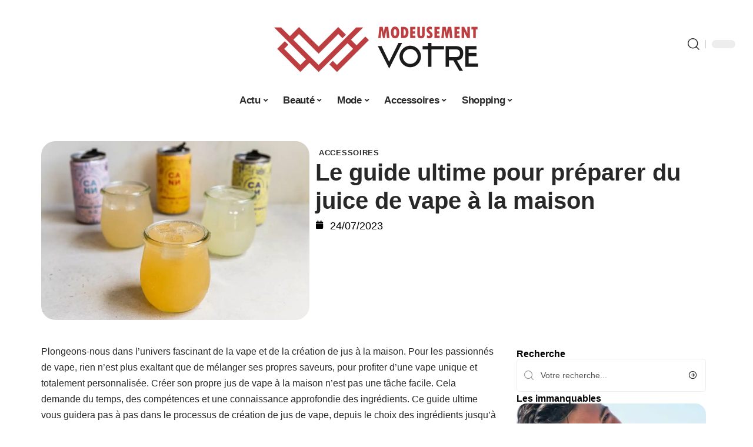

--- FILE ---
content_type: text/html; charset=UTF-8
request_url: https://www.modeusement-votre.fr/le-guide-ultime-pour-preparer-du-juice-de-vape-a-la-maison/
body_size: 29728
content:
<!DOCTYPE html>
<html lang="fr-FR">
<head><meta charset="UTF-8"><script>if(navigator.userAgent.match(/MSIE|Internet Explorer/i)||navigator.userAgent.match(/Trident\/7\..*?rv:11/i)){var href=document.location.href;if(!href.match(/[?&]nowprocket/)){if(href.indexOf("?")==-1){if(href.indexOf("#")==-1){document.location.href=href+"?nowprocket=1"}else{document.location.href=href.replace("#","?nowprocket=1#")}}else{if(href.indexOf("#")==-1){document.location.href=href+"&nowprocket=1"}else{document.location.href=href.replace("#","&nowprocket=1#")}}}}</script><script>(()=>{class RocketLazyLoadScripts{constructor(){this.v="2.0.4",this.userEvents=["keydown","keyup","mousedown","mouseup","mousemove","mouseover","mouseout","touchmove","touchstart","touchend","touchcancel","wheel","click","dblclick","input"],this.attributeEvents=["onblur","onclick","oncontextmenu","ondblclick","onfocus","onmousedown","onmouseenter","onmouseleave","onmousemove","onmouseout","onmouseover","onmouseup","onmousewheel","onscroll","onsubmit"]}async t(){this.i(),this.o(),/iP(ad|hone)/.test(navigator.userAgent)&&this.h(),this.u(),this.l(this),this.m(),this.k(this),this.p(this),this._(),await Promise.all([this.R(),this.L()]),this.lastBreath=Date.now(),this.S(this),this.P(),this.D(),this.O(),this.M(),await this.C(this.delayedScripts.normal),await this.C(this.delayedScripts.defer),await this.C(this.delayedScripts.async),await this.T(),await this.F(),await this.j(),await this.A(),window.dispatchEvent(new Event("rocket-allScriptsLoaded")),this.everythingLoaded=!0,this.lastTouchEnd&&await new Promise(t=>setTimeout(t,500-Date.now()+this.lastTouchEnd)),this.I(),this.H(),this.U(),this.W()}i(){this.CSPIssue=sessionStorage.getItem("rocketCSPIssue"),document.addEventListener("securitypolicyviolation",t=>{this.CSPIssue||"script-src-elem"!==t.violatedDirective||"data"!==t.blockedURI||(this.CSPIssue=!0,sessionStorage.setItem("rocketCSPIssue",!0))},{isRocket:!0})}o(){window.addEventListener("pageshow",t=>{this.persisted=t.persisted,this.realWindowLoadedFired=!0},{isRocket:!0}),window.addEventListener("pagehide",()=>{this.onFirstUserAction=null},{isRocket:!0})}h(){let t;function e(e){t=e}window.addEventListener("touchstart",e,{isRocket:!0}),window.addEventListener("touchend",function i(o){o.changedTouches[0]&&t.changedTouches[0]&&Math.abs(o.changedTouches[0].pageX-t.changedTouches[0].pageX)<10&&Math.abs(o.changedTouches[0].pageY-t.changedTouches[0].pageY)<10&&o.timeStamp-t.timeStamp<200&&(window.removeEventListener("touchstart",e,{isRocket:!0}),window.removeEventListener("touchend",i,{isRocket:!0}),"INPUT"===o.target.tagName&&"text"===o.target.type||(o.target.dispatchEvent(new TouchEvent("touchend",{target:o.target,bubbles:!0})),o.target.dispatchEvent(new MouseEvent("mouseover",{target:o.target,bubbles:!0})),o.target.dispatchEvent(new PointerEvent("click",{target:o.target,bubbles:!0,cancelable:!0,detail:1,clientX:o.changedTouches[0].clientX,clientY:o.changedTouches[0].clientY})),event.preventDefault()))},{isRocket:!0})}q(t){this.userActionTriggered||("mousemove"!==t.type||this.firstMousemoveIgnored?"keyup"===t.type||"mouseover"===t.type||"mouseout"===t.type||(this.userActionTriggered=!0,this.onFirstUserAction&&this.onFirstUserAction()):this.firstMousemoveIgnored=!0),"click"===t.type&&t.preventDefault(),t.stopPropagation(),t.stopImmediatePropagation(),"touchstart"===this.lastEvent&&"touchend"===t.type&&(this.lastTouchEnd=Date.now()),"click"===t.type&&(this.lastTouchEnd=0),this.lastEvent=t.type,t.composedPath&&t.composedPath()[0].getRootNode()instanceof ShadowRoot&&(t.rocketTarget=t.composedPath()[0]),this.savedUserEvents.push(t)}u(){this.savedUserEvents=[],this.userEventHandler=this.q.bind(this),this.userEvents.forEach(t=>window.addEventListener(t,this.userEventHandler,{passive:!1,isRocket:!0})),document.addEventListener("visibilitychange",this.userEventHandler,{isRocket:!0})}U(){this.userEvents.forEach(t=>window.removeEventListener(t,this.userEventHandler,{passive:!1,isRocket:!0})),document.removeEventListener("visibilitychange",this.userEventHandler,{isRocket:!0}),this.savedUserEvents.forEach(t=>{(t.rocketTarget||t.target).dispatchEvent(new window[t.constructor.name](t.type,t))})}m(){const t="return false",e=Array.from(this.attributeEvents,t=>"data-rocket-"+t),i="["+this.attributeEvents.join("],[")+"]",o="[data-rocket-"+this.attributeEvents.join("],[data-rocket-")+"]",s=(e,i,o)=>{o&&o!==t&&(e.setAttribute("data-rocket-"+i,o),e["rocket"+i]=new Function("event",o),e.setAttribute(i,t))};new MutationObserver(t=>{for(const n of t)"attributes"===n.type&&(n.attributeName.startsWith("data-rocket-")||this.everythingLoaded?n.attributeName.startsWith("data-rocket-")&&this.everythingLoaded&&this.N(n.target,n.attributeName.substring(12)):s(n.target,n.attributeName,n.target.getAttribute(n.attributeName))),"childList"===n.type&&n.addedNodes.forEach(t=>{if(t.nodeType===Node.ELEMENT_NODE)if(this.everythingLoaded)for(const i of[t,...t.querySelectorAll(o)])for(const t of i.getAttributeNames())e.includes(t)&&this.N(i,t.substring(12));else for(const e of[t,...t.querySelectorAll(i)])for(const t of e.getAttributeNames())this.attributeEvents.includes(t)&&s(e,t,e.getAttribute(t))})}).observe(document,{subtree:!0,childList:!0,attributeFilter:[...this.attributeEvents,...e]})}I(){this.attributeEvents.forEach(t=>{document.querySelectorAll("[data-rocket-"+t+"]").forEach(e=>{this.N(e,t)})})}N(t,e){const i=t.getAttribute("data-rocket-"+e);i&&(t.setAttribute(e,i),t.removeAttribute("data-rocket-"+e))}k(t){Object.defineProperty(HTMLElement.prototype,"onclick",{get(){return this.rocketonclick||null},set(e){this.rocketonclick=e,this.setAttribute(t.everythingLoaded?"onclick":"data-rocket-onclick","this.rocketonclick(event)")}})}S(t){function e(e,i){let o=e[i];e[i]=null,Object.defineProperty(e,i,{get:()=>o,set(s){t.everythingLoaded?o=s:e["rocket"+i]=o=s}})}e(document,"onreadystatechange"),e(window,"onload"),e(window,"onpageshow");try{Object.defineProperty(document,"readyState",{get:()=>t.rocketReadyState,set(e){t.rocketReadyState=e},configurable:!0}),document.readyState="loading"}catch(t){console.log("WPRocket DJE readyState conflict, bypassing")}}l(t){this.originalAddEventListener=EventTarget.prototype.addEventListener,this.originalRemoveEventListener=EventTarget.prototype.removeEventListener,this.savedEventListeners=[],EventTarget.prototype.addEventListener=function(e,i,o){o&&o.isRocket||!t.B(e,this)&&!t.userEvents.includes(e)||t.B(e,this)&&!t.userActionTriggered||e.startsWith("rocket-")||t.everythingLoaded?t.originalAddEventListener.call(this,e,i,o):(t.savedEventListeners.push({target:this,remove:!1,type:e,func:i,options:o}),"mouseenter"!==e&&"mouseleave"!==e||t.originalAddEventListener.call(this,e,t.savedUserEvents.push,o))},EventTarget.prototype.removeEventListener=function(e,i,o){o&&o.isRocket||!t.B(e,this)&&!t.userEvents.includes(e)||t.B(e,this)&&!t.userActionTriggered||e.startsWith("rocket-")||t.everythingLoaded?t.originalRemoveEventListener.call(this,e,i,o):t.savedEventListeners.push({target:this,remove:!0,type:e,func:i,options:o})}}J(t,e){this.savedEventListeners=this.savedEventListeners.filter(i=>{let o=i.type,s=i.target||window;return e!==o||t!==s||(this.B(o,s)&&(i.type="rocket-"+o),this.$(i),!1)})}H(){EventTarget.prototype.addEventListener=this.originalAddEventListener,EventTarget.prototype.removeEventListener=this.originalRemoveEventListener,this.savedEventListeners.forEach(t=>this.$(t))}$(t){t.remove?this.originalRemoveEventListener.call(t.target,t.type,t.func,t.options):this.originalAddEventListener.call(t.target,t.type,t.func,t.options)}p(t){let e;function i(e){return t.everythingLoaded?e:e.split(" ").map(t=>"load"===t||t.startsWith("load.")?"rocket-jquery-load":t).join(" ")}function o(o){function s(e){const s=o.fn[e];o.fn[e]=o.fn.init.prototype[e]=function(){return this[0]===window&&t.userActionTriggered&&("string"==typeof arguments[0]||arguments[0]instanceof String?arguments[0]=i(arguments[0]):"object"==typeof arguments[0]&&Object.keys(arguments[0]).forEach(t=>{const e=arguments[0][t];delete arguments[0][t],arguments[0][i(t)]=e})),s.apply(this,arguments),this}}if(o&&o.fn&&!t.allJQueries.includes(o)){const e={DOMContentLoaded:[],"rocket-DOMContentLoaded":[]};for(const t in e)document.addEventListener(t,()=>{e[t].forEach(t=>t())},{isRocket:!0});o.fn.ready=o.fn.init.prototype.ready=function(i){function s(){parseInt(o.fn.jquery)>2?setTimeout(()=>i.bind(document)(o)):i.bind(document)(o)}return"function"==typeof i&&(t.realDomReadyFired?!t.userActionTriggered||t.fauxDomReadyFired?s():e["rocket-DOMContentLoaded"].push(s):e.DOMContentLoaded.push(s)),o([])},s("on"),s("one"),s("off"),t.allJQueries.push(o)}e=o}t.allJQueries=[],o(window.jQuery),Object.defineProperty(window,"jQuery",{get:()=>e,set(t){o(t)}})}P(){const t=new Map;document.write=document.writeln=function(e){const i=document.currentScript,o=document.createRange(),s=i.parentElement;let n=t.get(i);void 0===n&&(n=i.nextSibling,t.set(i,n));const c=document.createDocumentFragment();o.setStart(c,0),c.appendChild(o.createContextualFragment(e)),s.insertBefore(c,n)}}async R(){return new Promise(t=>{this.userActionTriggered?t():this.onFirstUserAction=t})}async L(){return new Promise(t=>{document.addEventListener("DOMContentLoaded",()=>{this.realDomReadyFired=!0,t()},{isRocket:!0})})}async j(){return this.realWindowLoadedFired?Promise.resolve():new Promise(t=>{window.addEventListener("load",t,{isRocket:!0})})}M(){this.pendingScripts=[];this.scriptsMutationObserver=new MutationObserver(t=>{for(const e of t)e.addedNodes.forEach(t=>{"SCRIPT"!==t.tagName||t.noModule||t.isWPRocket||this.pendingScripts.push({script:t,promise:new Promise(e=>{const i=()=>{const i=this.pendingScripts.findIndex(e=>e.script===t);i>=0&&this.pendingScripts.splice(i,1),e()};t.addEventListener("load",i,{isRocket:!0}),t.addEventListener("error",i,{isRocket:!0}),setTimeout(i,1e3)})})})}),this.scriptsMutationObserver.observe(document,{childList:!0,subtree:!0})}async F(){await this.X(),this.pendingScripts.length?(await this.pendingScripts[0].promise,await this.F()):this.scriptsMutationObserver.disconnect()}D(){this.delayedScripts={normal:[],async:[],defer:[]},document.querySelectorAll("script[type$=rocketlazyloadscript]").forEach(t=>{t.hasAttribute("data-rocket-src")?t.hasAttribute("async")&&!1!==t.async?this.delayedScripts.async.push(t):t.hasAttribute("defer")&&!1!==t.defer||"module"===t.getAttribute("data-rocket-type")?this.delayedScripts.defer.push(t):this.delayedScripts.normal.push(t):this.delayedScripts.normal.push(t)})}async _(){await this.L();let t=[];document.querySelectorAll("script[type$=rocketlazyloadscript][data-rocket-src]").forEach(e=>{let i=e.getAttribute("data-rocket-src");if(i&&!i.startsWith("data:")){i.startsWith("//")&&(i=location.protocol+i);try{const o=new URL(i).origin;o!==location.origin&&t.push({src:o,crossOrigin:e.crossOrigin||"module"===e.getAttribute("data-rocket-type")})}catch(t){}}}),t=[...new Map(t.map(t=>[JSON.stringify(t),t])).values()],this.Y(t,"preconnect")}async G(t){if(await this.K(),!0!==t.noModule||!("noModule"in HTMLScriptElement.prototype))return new Promise(e=>{let i;function o(){(i||t).setAttribute("data-rocket-status","executed"),e()}try{if(navigator.userAgent.includes("Firefox/")||""===navigator.vendor||this.CSPIssue)i=document.createElement("script"),[...t.attributes].forEach(t=>{let e=t.nodeName;"type"!==e&&("data-rocket-type"===e&&(e="type"),"data-rocket-src"===e&&(e="src"),i.setAttribute(e,t.nodeValue))}),t.text&&(i.text=t.text),t.nonce&&(i.nonce=t.nonce),i.hasAttribute("src")?(i.addEventListener("load",o,{isRocket:!0}),i.addEventListener("error",()=>{i.setAttribute("data-rocket-status","failed-network"),e()},{isRocket:!0}),setTimeout(()=>{i.isConnected||e()},1)):(i.text=t.text,o()),i.isWPRocket=!0,t.parentNode.replaceChild(i,t);else{const i=t.getAttribute("data-rocket-type"),s=t.getAttribute("data-rocket-src");i?(t.type=i,t.removeAttribute("data-rocket-type")):t.removeAttribute("type"),t.addEventListener("load",o,{isRocket:!0}),t.addEventListener("error",i=>{this.CSPIssue&&i.target.src.startsWith("data:")?(console.log("WPRocket: CSP fallback activated"),t.removeAttribute("src"),this.G(t).then(e)):(t.setAttribute("data-rocket-status","failed-network"),e())},{isRocket:!0}),s?(t.fetchPriority="high",t.removeAttribute("data-rocket-src"),t.src=s):t.src="data:text/javascript;base64,"+window.btoa(unescape(encodeURIComponent(t.text)))}}catch(i){t.setAttribute("data-rocket-status","failed-transform"),e()}});t.setAttribute("data-rocket-status","skipped")}async C(t){const e=t.shift();return e?(e.isConnected&&await this.G(e),this.C(t)):Promise.resolve()}O(){this.Y([...this.delayedScripts.normal,...this.delayedScripts.defer,...this.delayedScripts.async],"preload")}Y(t,e){this.trash=this.trash||[];let i=!0;var o=document.createDocumentFragment();t.forEach(t=>{const s=t.getAttribute&&t.getAttribute("data-rocket-src")||t.src;if(s&&!s.startsWith("data:")){const n=document.createElement("link");n.href=s,n.rel=e,"preconnect"!==e&&(n.as="script",n.fetchPriority=i?"high":"low"),t.getAttribute&&"module"===t.getAttribute("data-rocket-type")&&(n.crossOrigin=!0),t.crossOrigin&&(n.crossOrigin=t.crossOrigin),t.integrity&&(n.integrity=t.integrity),t.nonce&&(n.nonce=t.nonce),o.appendChild(n),this.trash.push(n),i=!1}}),document.head.appendChild(o)}W(){this.trash.forEach(t=>t.remove())}async T(){try{document.readyState="interactive"}catch(t){}this.fauxDomReadyFired=!0;try{await this.K(),this.J(document,"readystatechange"),document.dispatchEvent(new Event("rocket-readystatechange")),await this.K(),document.rocketonreadystatechange&&document.rocketonreadystatechange(),await this.K(),this.J(document,"DOMContentLoaded"),document.dispatchEvent(new Event("rocket-DOMContentLoaded")),await this.K(),this.J(window,"DOMContentLoaded"),window.dispatchEvent(new Event("rocket-DOMContentLoaded"))}catch(t){console.error(t)}}async A(){try{document.readyState="complete"}catch(t){}try{await this.K(),this.J(document,"readystatechange"),document.dispatchEvent(new Event("rocket-readystatechange")),await this.K(),document.rocketonreadystatechange&&document.rocketonreadystatechange(),await this.K(),this.J(window,"load"),window.dispatchEvent(new Event("rocket-load")),await this.K(),window.rocketonload&&window.rocketonload(),await this.K(),this.allJQueries.forEach(t=>t(window).trigger("rocket-jquery-load")),await this.K(),this.J(window,"pageshow");const t=new Event("rocket-pageshow");t.persisted=this.persisted,window.dispatchEvent(t),await this.K(),window.rocketonpageshow&&window.rocketonpageshow({persisted:this.persisted})}catch(t){console.error(t)}}async K(){Date.now()-this.lastBreath>45&&(await this.X(),this.lastBreath=Date.now())}async X(){return document.hidden?new Promise(t=>setTimeout(t)):new Promise(t=>requestAnimationFrame(t))}B(t,e){return e===document&&"readystatechange"===t||(e===document&&"DOMContentLoaded"===t||(e===window&&"DOMContentLoaded"===t||(e===window&&"load"===t||e===window&&"pageshow"===t)))}static run(){(new RocketLazyLoadScripts).t()}}RocketLazyLoadScripts.run()})();</script>
    
    <meta http-equiv="X-UA-Compatible" content="IE=edge">
    <meta name="viewport" content="width=device-width, initial-scale=1">
    <link rel="profile" href="https://gmpg.org/xfn/11">
	<meta name='robots' content='index, follow, max-image-preview:large, max-snippet:-1, max-video-preview:-1' />
            <link rel="apple-touch-icon" href="https://www.modeusement-votre.fr/wp-content/uploads/modeusement-votre.fr-512x512_2-1.png"/>
		            <meta name="msapplication-TileColor" content="#ffffff">
            <meta name="msapplication-TileImage" content="https://www.modeusement-votre.fr/wp-content/uploads/modeusement-votre.fr-512x512_2-1.png"/>
		<meta http-equiv="Content-Security-Policy" content="upgrade-insecure-requests">

	<!-- This site is optimized with the Yoast SEO plugin v26.8 - https://yoast.com/product/yoast-seo-wordpress/ -->
	<title>Le guide ultime pour préparer du juice de vape à la maison - Modeusement Vôtre</title>
	<link rel="canonical" href="https://www.modeusement-votre.fr/le-guide-ultime-pour-preparer-du-juice-de-vape-a-la-maison/" />
	<meta property="og:locale" content="fr_FR" />
	<meta property="og:type" content="article" />
	<meta property="og:title" content="Le guide ultime pour préparer du juice de vape à la maison - Modeusement Vôtre" />
	<meta property="og:description" content="Plongeons-nous dans l&rsquo;univers fascinant de la vape et de la création de jus à la maison. Pour les passionnés de vape, rien n&rsquo;est plus exaltant que de mélanger ses propres saveurs, pour profiter d&rsquo;une vape unique et totalement personnalisée. Créer son propre jus de vape à la maison n&rsquo;est pas une tâche facile. Cela demande [&hellip;]" />
	<meta property="og:url" content="https://www.modeusement-votre.fr/le-guide-ultime-pour-preparer-du-juice-de-vape-a-la-maison/" />
	<meta property="og:site_name" content="Modeusement Vôtre" />
	<meta property="article:published_time" content="2023-07-24T14:21:42+00:00" />
	<meta property="og:image" content="https://www.modeusement-votre.fr/wp-content/uploads/64be88f265574.jpg" />
	<meta property="og:image:width" content="1200" />
	<meta property="og:image:height" content="800" />
	<meta property="og:image:type" content="image/jpeg" />
	<meta name="author" content="Watson" />
	<meta name="twitter:card" content="summary_large_image" />
	<meta name="twitter:label1" content="Écrit par" />
	<meta name="twitter:data1" content="Watson" />
	<meta name="twitter:label2" content="Durée de lecture estimée" />
	<meta name="twitter:data2" content="7 minutes" />
	<script type="application/ld+json" class="yoast-schema-graph">{"@context":"https://schema.org","@graph":[{"@type":"Article","@id":"https://www.modeusement-votre.fr/le-guide-ultime-pour-preparer-du-juice-de-vape-a-la-maison/#article","isPartOf":{"@id":"https://www.modeusement-votre.fr/le-guide-ultime-pour-preparer-du-juice-de-vape-a-la-maison/"},"author":{"name":"Watson","@id":"https://www.modeusement-votre.fr/#/schema/person/de1a99bbb9cabec32ff6f1e040e83ba8"},"headline":"Le guide ultime pour préparer du juice de vape à la maison","datePublished":"2023-07-24T14:21:42+00:00","mainEntityOfPage":{"@id":"https://www.modeusement-votre.fr/le-guide-ultime-pour-preparer-du-juice-de-vape-a-la-maison/"},"wordCount":1327,"image":{"@id":"https://www.modeusement-votre.fr/le-guide-ultime-pour-preparer-du-juice-de-vape-a-la-maison/#primaryimage"},"thumbnailUrl":"https://www.modeusement-votre.fr/wp-content/uploads/64be88f265574.jpg","articleSection":["Accessoires"],"inLanguage":"fr-FR"},{"@type":"WebPage","@id":"https://www.modeusement-votre.fr/le-guide-ultime-pour-preparer-du-juice-de-vape-a-la-maison/","url":"https://www.modeusement-votre.fr/le-guide-ultime-pour-preparer-du-juice-de-vape-a-la-maison/","name":"Le guide ultime pour préparer du juice de vape à la maison - Modeusement Vôtre","isPartOf":{"@id":"https://www.modeusement-votre.fr/#website"},"primaryImageOfPage":{"@id":"https://www.modeusement-votre.fr/le-guide-ultime-pour-preparer-du-juice-de-vape-a-la-maison/#primaryimage"},"image":{"@id":"https://www.modeusement-votre.fr/le-guide-ultime-pour-preparer-du-juice-de-vape-a-la-maison/#primaryimage"},"thumbnailUrl":"https://www.modeusement-votre.fr/wp-content/uploads/64be88f265574.jpg","datePublished":"2023-07-24T14:21:42+00:00","author":{"@id":"https://www.modeusement-votre.fr/#/schema/person/de1a99bbb9cabec32ff6f1e040e83ba8"},"breadcrumb":{"@id":"https://www.modeusement-votre.fr/le-guide-ultime-pour-preparer-du-juice-de-vape-a-la-maison/#breadcrumb"},"inLanguage":"fr-FR","potentialAction":[{"@type":"ReadAction","target":["https://www.modeusement-votre.fr/le-guide-ultime-pour-preparer-du-juice-de-vape-a-la-maison/"]}]},{"@type":"ImageObject","inLanguage":"fr-FR","@id":"https://www.modeusement-votre.fr/le-guide-ultime-pour-preparer-du-juice-de-vape-a-la-maison/#primaryimage","url":"https://www.modeusement-votre.fr/wp-content/uploads/64be88f265574.jpg","contentUrl":"https://www.modeusement-votre.fr/wp-content/uploads/64be88f265574.jpg","width":1200,"height":800},{"@type":"BreadcrumbList","@id":"https://www.modeusement-votre.fr/le-guide-ultime-pour-preparer-du-juice-de-vape-a-la-maison/#breadcrumb","itemListElement":[{"@type":"ListItem","position":1,"name":"Accueil","item":"https://www.modeusement-votre.fr/"},{"@type":"ListItem","position":2,"name":"Le guide ultime pour préparer du juice de vape à la maison"}]},{"@type":"WebSite","@id":"https://www.modeusement-votre.fr/#website","url":"https://www.modeusement-votre.fr/","name":"Modeusement Vôtre","description":"La mode avant tout","potentialAction":[{"@type":"SearchAction","target":{"@type":"EntryPoint","urlTemplate":"https://www.modeusement-votre.fr/?s={search_term_string}"},"query-input":{"@type":"PropertyValueSpecification","valueRequired":true,"valueName":"search_term_string"}}],"inLanguage":"fr-FR"},{"@type":"Person","@id":"https://www.modeusement-votre.fr/#/schema/person/de1a99bbb9cabec32ff6f1e040e83ba8","name":"Watson","image":{"@type":"ImageObject","inLanguage":"fr-FR","@id":"https://www.modeusement-votre.fr/#/schema/person/image/","url":"https://secure.gravatar.com/avatar/bee0ca957af77708e9422a0dbe095ef8d937fcb3cec57f2fe0ab8d2d30170198?s=96&d=mm&r=g","contentUrl":"https://secure.gravatar.com/avatar/bee0ca957af77708e9422a0dbe095ef8d937fcb3cec57f2fe0ab8d2d30170198?s=96&d=mm&r=g","caption":"Watson"}}]}</script>
	<!-- / Yoast SEO plugin. -->


<link rel='dns-prefetch' href='//widgetlogic.org' />
<link rel="alternate" type="application/rss+xml" title="Modeusement Vôtre &raquo; Flux" href="https://www.modeusement-votre.fr/feed/" />
<link rel="alternate" title="oEmbed (JSON)" type="application/json+oembed" href="https://www.modeusement-votre.fr/wp-json/oembed/1.0/embed?url=https%3A%2F%2Fwww.modeusement-votre.fr%2Fle-guide-ultime-pour-preparer-du-juice-de-vape-a-la-maison%2F" />
<link rel="alternate" title="oEmbed (XML)" type="text/xml+oembed" href="https://www.modeusement-votre.fr/wp-json/oembed/1.0/embed?url=https%3A%2F%2Fwww.modeusement-votre.fr%2Fle-guide-ultime-pour-preparer-du-juice-de-vape-a-la-maison%2F&#038;format=xml" />
<style id='wp-img-auto-sizes-contain-inline-css'>
img:is([sizes=auto i],[sizes^="auto," i]){contain-intrinsic-size:3000px 1500px}
/*# sourceURL=wp-img-auto-sizes-contain-inline-css */
</style>
<link data-minify="1" rel='stylesheet' id='global-tweaks-css' href='https://www.modeusement-votre.fr/wp-content/cache/min/1/wp-content/plugins/zz-awp-optimize/assets/css/global-tweaks.css?ver=1769085238' media='all' />
<link data-minify="1" rel='stylesheet' id='theme-tweaks-css' href='https://www.modeusement-votre.fr/wp-content/cache/min/1/wp-content/plugins/zz-awp-optimize/inc/themes/foxiz/assets/css/tweaks.css?ver=1769085238' media='all' />
<link data-minify="1" rel='stylesheet' id='font-system-css' href='https://www.modeusement-votre.fr/wp-content/cache/min/1/wp-content/plugins/zz-awp-optimize/assets/css/font-system.css?ver=1769085238' media='all' />
<style id='wp-emoji-styles-inline-css'>

	img.wp-smiley, img.emoji {
		display: inline !important;
		border: none !important;
		box-shadow: none !important;
		height: 1em !important;
		width: 1em !important;
		margin: 0 0.07em !important;
		vertical-align: -0.1em !important;
		background: none !important;
		padding: 0 !important;
	}
/*# sourceURL=wp-emoji-styles-inline-css */
</style>
<link data-minify="1" rel='stylesheet' id='block-widget-css' href='https://www.modeusement-votre.fr/wp-content/cache/min/1/wp-content/plugins/widget-logic/block_widget/css/widget.css?ver=1769085238' media='all' />
<link rel='stylesheet' id='elementor-frontend-css' href='https://www.modeusement-votre.fr/wp-content/plugins/elementor/assets/css/frontend.min.css?ver=3.34.2' media='all' />
<link rel='stylesheet' id='elementor-post-5317-css' href='https://www.modeusement-votre.fr/wp-content/uploads/elementor/css/post-5317.css?ver=1769085237' media='all' />
<link rel='stylesheet' id='elementor-post-5318-css' href='https://www.modeusement-votre.fr/wp-content/uploads/elementor/css/post-5318.css?ver=1769085240' media='all' />
<link data-minify="1" rel='stylesheet' id='foxiz-main-css' href='https://www.modeusement-votre.fr/wp-content/cache/min/1/wp-content/themes/foxiz/assets/css/main.css?ver=1769085238' media='all' />
<link data-minify="1" rel='stylesheet' id='foxiz-print-css' href='https://www.modeusement-votre.fr/wp-content/cache/min/1/wp-content/themes/foxiz/assets/css/print.css?ver=1769085238' media='all' />
<link rel='stylesheet' id='foxiz-style-css' href='https://www.modeusement-votre.fr/wp-content/themes/foxiz-child-033/style.css?ver=1.8.1' media='all' />
<style id='foxiz-style-inline-css'>
:root {--g-color :#B65A50;--g-color-90 :#B65A50e6;}[data-theme="dark"].is-hd-4 {--nav-bg: #191c20;--nav-bg-from: #191c20;--nav-bg-to: #191c20;}[data-theme="dark"].is-hd-5, [data-theme="dark"].is-hd-5:not(.sticky-on) {--nav-bg: #191c20;--nav-bg-from: #191c20;--nav-bg-to: #191c20;}:root {--max-width-wo-sb : 860px;--hyperlink-line-color :var(--g-color);}.search-header:before { background-repeat : no-repeat;background-size : cover;background-attachment : scroll;background-position : center center;}[data-theme="dark"] .search-header:before { background-repeat : no-repeat;background-size : cover;background-attachment : scroll;background-position : center center;}.footer-has-bg { background-color : #88888812;}#amp-mobile-version-switcher { display: none; }
/*# sourceURL=foxiz-style-inline-css */
</style>
<link data-minify="1" rel='stylesheet' id='foxiz-parent-css' href='https://www.modeusement-votre.fr/wp-content/cache/min/1/wp-content/themes/foxiz/style.css?ver=1769085238' media='all' />
<link rel='stylesheet' id='foxiz-child-css' href='https://www.modeusement-votre.fr/wp-content/themes/foxiz-child-033/style.css?ver=1765987724' media='all' />
<link data-minify="1" rel='stylesheet' id='foxiz-theme033-color-css' href='https://www.modeusement-votre.fr/wp-content/cache/min/1/wp-content/themes/foxiz-child-033/style-theme033-color.css?ver=1769085238' media='all' />
<link data-minify="1" rel='stylesheet' id='foxiz-theme033-general-css' href='https://www.modeusement-votre.fr/wp-content/cache/min/1/wp-content/themes/foxiz-child-033/style-theme033-general.css?ver=1769085238' media='all' />
<link data-minify="1" rel='stylesheet' id='foxiz-theme033-css' href='https://www.modeusement-votre.fr/wp-content/cache/min/1/wp-content/themes/foxiz-child-033/style-theme033.css?ver=1769085238' media='all' />
<link data-minify="1" rel='stylesheet' id='foxiz-contact-css' href='https://www.modeusement-votre.fr/wp-content/cache/min/1/wp-content/themes/foxiz-child-033/style-contact.css?ver=1769085238' media='all' />
<link data-minify="1" rel='stylesheet' id='foxiz-custom-css' href='https://www.modeusement-votre.fr/wp-content/cache/min/1/wp-content/themes/foxiz-child-033/style-custom.css?ver=1769085238' media='all' />
<style id='rocket-lazyload-inline-css'>
.rll-youtube-player{position:relative;padding-bottom:56.23%;height:0;overflow:hidden;max-width:100%;}.rll-youtube-player:focus-within{outline: 2px solid currentColor;outline-offset: 5px;}.rll-youtube-player iframe{position:absolute;top:0;left:0;width:100%;height:100%;z-index:100;background:0 0}.rll-youtube-player img{bottom:0;display:block;left:0;margin:auto;max-width:100%;width:100%;position:absolute;right:0;top:0;border:none;height:auto;-webkit-transition:.4s all;-moz-transition:.4s all;transition:.4s all}.rll-youtube-player img:hover{-webkit-filter:brightness(75%)}.rll-youtube-player .play{height:100%;width:100%;left:0;top:0;position:absolute;background:var(--wpr-bg-707db197-80d7-429e-8d01-8131a01c8888) no-repeat center;background-color: transparent !important;cursor:pointer;border:none;}.wp-embed-responsive .wp-has-aspect-ratio .rll-youtube-player{position:absolute;padding-bottom:0;width:100%;height:100%;top:0;bottom:0;left:0;right:0}
/*# sourceURL=rocket-lazyload-inline-css */
</style>
<script src="https://www.modeusement-votre.fr/wp-includes/js/jquery/jquery.min.js?ver=3.7.1" id="jquery-core-js" data-rocket-defer defer></script>
<script src="https://www.modeusement-votre.fr/wp-includes/js/jquery/jquery-migrate.min.js?ver=3.4.1" id="jquery-migrate-js" data-rocket-defer defer></script>
<link rel="https://api.w.org/" href="https://www.modeusement-votre.fr/wp-json/" /><link rel="alternate" title="JSON" type="application/json" href="https://www.modeusement-votre.fr/wp-json/wp/v2/posts/2474" /><meta name="generator" content="WordPress 6.9" />
<link rel='shortlink' href='https://www.modeusement-votre.fr/?p=2474' />
<link rel="EditURI" type="application/rsd+xml" title="RSD" href="https://www.modeusement-votre.fr/send.php?rsd" />
<!-- Google tag (gtag.js) -->
<script type="rocketlazyloadscript" async data-rocket-src="https://www.googletagmanager.com/gtag/js?id=G-LKQRBPB36D"></script>
<script type="rocketlazyloadscript">
  window.dataLayer = window.dataLayer || [];
  function gtag(){dataLayer.push(arguments);}
  gtag('js', new Date());

  gtag('config', 'G-LKQRBPB36D');
</script>
<link rel="icon" type="image/png" href="/wp-content/uploads/fbrfg/favicon-96x96.png" sizes="96x96" />
<link rel="icon" type="image/svg+xml" href="/wp-content/uploads/fbrfg/favicon.svg" />
<link rel="shortcut icon" href="/wp-content/uploads/fbrfg/favicon.ico" />
<link rel="apple-touch-icon" sizes="180x180" href="/wp-content/uploads/fbrfg/apple-touch-icon.png" />
<link rel="manifest" href="/wp-content/uploads/fbrfg/site.webmanifest" /><style>
        .elementor-widget-sidebar {
            position: sticky !important;
            top: 20px !important;
        }
    </style><meta name="generator" content="Elementor 3.34.2; features: e_font_icon_svg, additional_custom_breakpoints; settings: css_print_method-external, google_font-enabled, font_display-swap">
			<style>
				.e-con.e-parent:nth-of-type(n+4):not(.e-lazyloaded):not(.e-no-lazyload),
				.e-con.e-parent:nth-of-type(n+4):not(.e-lazyloaded):not(.e-no-lazyload) * {
					background-image: none !important;
				}
				@media screen and (max-height: 1024px) {
					.e-con.e-parent:nth-of-type(n+3):not(.e-lazyloaded):not(.e-no-lazyload),
					.e-con.e-parent:nth-of-type(n+3):not(.e-lazyloaded):not(.e-no-lazyload) * {
						background-image: none !important;
					}
				}
				@media screen and (max-height: 640px) {
					.e-con.e-parent:nth-of-type(n+2):not(.e-lazyloaded):not(.e-no-lazyload),
					.e-con.e-parent:nth-of-type(n+2):not(.e-lazyloaded):not(.e-no-lazyload) * {
						background-image: none !important;
					}
				}
			</style>
			<noscript><style id="rocket-lazyload-nojs-css">.rll-youtube-player, [data-lazy-src]{display:none !important;}</style></noscript><style id="wpr-lazyload-bg-container"></style><style id="wpr-lazyload-bg-exclusion"></style>
<noscript>
<style id="wpr-lazyload-bg-nostyle">.rll-youtube-player .play{--wpr-bg-707db197-80d7-429e-8d01-8131a01c8888: url('https://www.modeusement-votre.fr/wp-content/plugins/wp-rocket/assets/img/youtube.png');}</style>
</noscript>
<script type="application/javascript">const rocket_pairs = [{"selector":".rll-youtube-player .play","style":".rll-youtube-player .play{--wpr-bg-707db197-80d7-429e-8d01-8131a01c8888: url('https:\/\/www.modeusement-votre.fr\/wp-content\/plugins\/wp-rocket\/assets\/img\/youtube.png');}","hash":"707db197-80d7-429e-8d01-8131a01c8888","url":"https:\/\/www.modeusement-votre.fr\/wp-content\/plugins\/wp-rocket\/assets\/img\/youtube.png"}]; const rocket_excluded_pairs = [];</script><meta name="generator" content="WP Rocket 3.20.3" data-wpr-features="wpr_lazyload_css_bg_img wpr_delay_js wpr_defer_js wpr_minify_js wpr_lazyload_images wpr_lazyload_iframes wpr_image_dimensions wpr_cache_webp wpr_minify_css wpr_desktop" /></head>
<body data-rsssl=1 class="wp-singular post-template-default single single-post postid-2474 single-format-standard wp-embed-responsive wp-theme-foxiz wp-child-theme-foxiz-child-033 elementor-default elementor-kit-5317 menu-ani-1 hover-ani-1 is-rm-1 is-hd-5 is-stemplate is-backtop none-m-backtop is-mstick is-smart-sticky" data-theme="default">
<div data-rocket-location-hash="7e4f4a3adee48df92822953dbaffab3d" class="site-outer">
	        <header data-rocket-location-hash="72b3466cc4fb913b837b2431957584e6" id="site-header" class="header-wrap rb-section header-5 header-fw style-none has-quick-menu">
			        <div data-rocket-location-hash="bf588db960b64fe2d3b70204ea757e70" class="reading-indicator"><span id="reading-progress"></span></div>
		            <div data-rocket-location-hash="eaf1f195b4aae053ed5d930ce5d3c91f" class="logo-sec">
                <div class="logo-sec-inner rb-container edge-padding">
                    <div class="logo-sec-left">
						                    </div>
                    <div class="logo-sec-center">        <div class="logo-wrap is-image-logo site-branding">
            <a href="https://www.modeusement-votre.fr/" class="logo" title="Modeusement Vôtre">
				<img width="800" height="400" class="logo-default" data-mode="default" src="https://www.modeusement-votre.fr/wp-content/uploads/modeusement-votre.fr-800x400-1.png" srcset="https://www.modeusement-votre.fr/wp-content/uploads/modeusement-votre.fr-800x400-1.png 1x,https://www.modeusement-votre.fr/wp-content/uploads/modeusement-votre.fr-800x400-1.png 2x" alt="Modeusement Vôtre" decoding="async" loading="eager"><img width="800" height="400" class="logo-dark" data-mode="dark" src="https://www.modeusement-votre.fr/wp-content/uploads/modeusement-votre.fr-800x400-1.png" srcset="https://www.modeusement-votre.fr/wp-content/uploads/modeusement-votre.fr-800x400-1.png 1x,https://www.modeusement-votre.fr/wp-content/uploads/modeusement-votre.fr-800x400-1.png 2x" alt="Modeusement Vôtre" decoding="async" loading="eager">            </a>
        </div>
		</div>
                    <div class="logo-sec-right">
                        <div class="navbar-right">
							        <div class="wnav-holder w-header-search header-dropdown-outer">
            <a href="#" data-title="Recherche" class="icon-holder header-element search-btn search-trigger" aria-label="search">
				<i class="rbi rbi-search wnav-icon" aria-hidden="true"></i>				            </a>
			                <div class="header-dropdown">
                    <div class="header-search-form">
						        <form method="get" action="https://www.modeusement-votre.fr/" class="rb-search-form">
            <div class="search-form-inner">
				                    <span class="search-icon"><i class="rbi rbi-search" aria-hidden="true"></i></span>
				                <span class="search-text"><input type="text" class="field" placeholder="Votre recherche..." value="" name="s"/></span>
                <span class="rb-search-submit"><input type="submit" value="Recherche"/>                        <i class="rbi rbi-cright" aria-hidden="true"></i></span>
            </div>
        </form>
							                    </div>
                </div>
			        </div>
		        <div class="dark-mode-toggle-wrap">
            <div class="dark-mode-toggle">
                <span class="dark-mode-slide">
                    <i class="dark-mode-slide-btn mode-icon-dark" data-title="Mode lumière"><svg class="svg-icon svg-mode-dark" aria-hidden="true" role="img" focusable="false" xmlns="http://www.w3.org/2000/svg" viewBox="0 0 512 512"><path fill="currentColor" d="M507.681,209.011c-1.297-6.991-7.324-12.111-14.433-12.262c-7.104-0.122-13.347,4.711-14.936,11.643 c-15.26,66.497-73.643,112.94-141.978,112.94c-80.321,0-145.667-65.346-145.667-145.666c0-68.335,46.443-126.718,112.942-141.976 c6.93-1.59,11.791-7.826,11.643-14.934c-0.149-7.108-5.269-13.136-12.259-14.434C287.546,1.454,271.735,0,256,0 C187.62,0,123.333,26.629,74.98,74.981C26.628,123.333,0,187.62,0,256s26.628,132.667,74.98,181.019 C123.333,485.371,187.62,512,256,512s132.667-26.629,181.02-74.981C485.372,388.667,512,324.38,512,256 C512,240.278,510.546,224.469,507.681,209.011z" /></svg></i>
                    <i class="dark-mode-slide-btn mode-icon-default" data-title="Mode sombre"><svg class="svg-icon svg-mode-light" aria-hidden="true" role="img" focusable="false" xmlns="http://www.w3.org/2000/svg" viewBox="0 0 232.447 232.447"><path fill="currentColor" d="M116.211,194.8c-4.143,0-7.5,3.357-7.5,7.5v22.643c0,4.143,3.357,7.5,7.5,7.5s7.5-3.357,7.5-7.5V202.3 C123.711,198.157,120.354,194.8,116.211,194.8z" /><path fill="currentColor" d="M116.211,37.645c4.143,0,7.5-3.357,7.5-7.5V7.505c0-4.143-3.357-7.5-7.5-7.5s-7.5,3.357-7.5,7.5v22.641 C108.711,34.288,112.068,37.645,116.211,37.645z" /><path fill="currentColor" d="M50.054,171.78l-16.016,16.008c-2.93,2.929-2.931,7.677-0.003,10.606c1.465,1.466,3.385,2.198,5.305,2.198 c1.919,0,3.838-0.731,5.302-2.195l16.016-16.008c2.93-2.929,2.931-7.677,0.003-10.606C57.731,168.852,52.982,168.851,50.054,171.78 z" /><path fill="currentColor" d="M177.083,62.852c1.919,0,3.838-0.731,5.302-2.195L198.4,44.649c2.93-2.929,2.931-7.677,0.003-10.606 c-2.93-2.932-7.679-2.931-10.607-0.003l-16.016,16.008c-2.93,2.929-2.931,7.677-0.003,10.607 C173.243,62.12,175.163,62.852,177.083,62.852z" /><path fill="currentColor" d="M37.645,116.224c0-4.143-3.357-7.5-7.5-7.5H7.5c-4.143,0-7.5,3.357-7.5,7.5s3.357,7.5,7.5,7.5h22.645 C34.287,123.724,37.645,120.366,37.645,116.224z" /><path fill="currentColor" d="M224.947,108.724h-22.652c-4.143,0-7.5,3.357-7.5,7.5s3.357,7.5,7.5,7.5h22.652c4.143,0,7.5-3.357,7.5-7.5 S229.09,108.724,224.947,108.724z" /><path fill="currentColor" d="M50.052,60.655c1.465,1.465,3.384,2.197,5.304,2.197c1.919,0,3.839-0.732,5.303-2.196c2.93-2.929,2.93-7.678,0.001-10.606 L44.652,34.042c-2.93-2.93-7.679-2.929-10.606-0.001c-2.93,2.929-2.93,7.678-0.001,10.606L50.052,60.655z" /><path fill="currentColor" d="M182.395,171.782c-2.93-2.929-7.679-2.93-10.606-0.001c-2.93,2.929-2.93,7.678-0.001,10.607l16.007,16.008 c1.465,1.465,3.384,2.197,5.304,2.197c1.919,0,3.839-0.732,5.303-2.196c2.93-2.929,2.93-7.678,0.001-10.607L182.395,171.782z" /><path fill="currentColor" d="M116.22,48.7c-37.232,0-67.523,30.291-67.523,67.523s30.291,67.523,67.523,67.523s67.522-30.291,67.522-67.523 S153.452,48.7,116.22,48.7z M116.22,168.747c-28.962,0-52.523-23.561-52.523-52.523S87.258,63.7,116.22,63.7 c28.961,0,52.522,23.562,52.522,52.523S145.181,168.747,116.22,168.747z" /></svg></i>
                </span>
            </div>
        </div>
		                        </div>
                    </div>
                </div>
            </div>
            <div id="navbar-outer" class="navbar-outer">
                <div id="sticky-holder" class="sticky-holder">
                    <div class="navbar-wrap">
                        <div class="rb-container edge-padding">
                            <div class="navbar-inner">
                                <div class="navbar-center">
									        <nav id="site-navigation" class="main-menu-wrap" aria-label="main menu"><ul id="menu-main-1" class="main-menu rb-menu large-menu" itemscope itemtype="https://www.schema.org/SiteNavigationElement"><li class="menu-item menu-item-type-taxonomy menu-item-object-category menu-item-327 menu-item-has-children menu-has-child-mega is-child-wide"><a href="https://www.modeusement-votre.fr/actu/"><span>Actu</span></a><div class="mega-dropdown is-mega-category"><div class="rb-container edge-padding"><div class="mega-dropdown-inner"><div class="mega-header mega-header-fw"><span class="h4">Actu</span><a class="mega-link is-meta" href="https://www.modeusement-votre.fr/actu/"><span>Show More</span><i class="rbi rbi-cright" aria-hidden="true"></i></a></div><div id="mega-listing-327" class="block-wrap block-small block-grid block-grid-small-1 rb-columns rb-col-5 is-gap-10"><div class="block-inner">        <div class="p-wrap p-grid p-grid-small-1" data-pid="3432">
	            <div class="feat-holder overlay-text">
				        <div class="p-featured">
			        <a class="p-flink" href="https://www.modeusement-votre.fr/sneakers-nike-les-tendances-2024-pour-homme-et-femme/" title="Sneakers Nike : les tendances 2024 pour homme et femme">
			<img width="330" height="220" src="data:image/svg+xml,%3Csvg%20xmlns='http://www.w3.org/2000/svg'%20viewBox='0%200%20330%20220'%3E%3C/svg%3E" class="featured-img wp-post-image" alt="" decoding="async" data-lazy-srcset="https://www.modeusement-votre.fr/wp-content/uploads/linkuma-comment-choisir-la-nike-air-max-parfaite-p-26-scaled.jpg.webp 1200w,https://www.modeusement-votre.fr/wp-content/uploads/linkuma-comment-choisir-la-nike-air-max-parfaite-p-26-300x200.jpg.webp 300w,https://www.modeusement-votre.fr/wp-content/uploads/linkuma-comment-choisir-la-nike-air-max-parfaite-p-26-768x512.jpg.webp 768w,https://www.modeusement-votre.fr/wp-content/uploads/linkuma-comment-choisir-la-nike-air-max-parfaite-p-26-1920x1280.jpg.webp 1920w,https://www.modeusement-votre.fr/wp-content/uploads/linkuma-comment-choisir-la-nike-air-max-parfaite-p-26-1170x780.jpg.webp 1170w,https://www.modeusement-votre.fr/wp-content/uploads/linkuma-comment-choisir-la-nike-air-max-parfaite-p-26-585x390.jpg.webp 585w,https://www.modeusement-votre.fr/wp-content/uploads/linkuma-comment-choisir-la-nike-air-max-parfaite-p-26-263x175.jpg.webp 263w" data-lazy-sizes="auto, (max-width: 330px) 100vw, 330px" data-lazy-src="https://www.modeusement-votre.fr/wp-content/uploads/linkuma-comment-choisir-la-nike-air-max-parfaite-p-26-scaled.jpg.webp" /><noscript><img loading="lazy" width="330" height="220" src="https://www.modeusement-votre.fr/wp-content/uploads/linkuma-comment-choisir-la-nike-air-max-parfaite-p-26-scaled.jpg.webp" class="featured-img wp-post-image" alt="" loading="lazy" decoding="async" srcset="https://www.modeusement-votre.fr/wp-content/uploads/linkuma-comment-choisir-la-nike-air-max-parfaite-p-26-scaled.jpg.webp 1200w,https://www.modeusement-votre.fr/wp-content/uploads/linkuma-comment-choisir-la-nike-air-max-parfaite-p-26-300x200.jpg.webp 300w,https://www.modeusement-votre.fr/wp-content/uploads/linkuma-comment-choisir-la-nike-air-max-parfaite-p-26-768x512.jpg.webp 768w,https://www.modeusement-votre.fr/wp-content/uploads/linkuma-comment-choisir-la-nike-air-max-parfaite-p-26-1920x1280.jpg.webp 1920w,https://www.modeusement-votre.fr/wp-content/uploads/linkuma-comment-choisir-la-nike-air-max-parfaite-p-26-1170x780.jpg.webp 1170w,https://www.modeusement-votre.fr/wp-content/uploads/linkuma-comment-choisir-la-nike-air-max-parfaite-p-26-585x390.jpg.webp 585w,https://www.modeusement-votre.fr/wp-content/uploads/linkuma-comment-choisir-la-nike-air-max-parfaite-p-26-263x175.jpg.webp 263w" sizes="auto, (max-width: 330px) 100vw, 330px" /></noscript>        </a>
		        </div>
	            </div>
		        <div class="p-content">
			<span class="entry-title h4">        <a class="p-url" href="https://www.modeusement-votre.fr/sneakers-nike-les-tendances-2024-pour-homme-et-femme/" rel="bookmark">Sneakers Nike : les tendances 2024 pour homme et femme</a></span>            <div class="p-meta">
                <div class="meta-inner is-meta">
					<span class="meta-el meta-update">
		            <time class="date date-updated" title="2026-01-22T13:21:38+01:00">22 janvier 2026</time>
		        </span>
		                </div>
				            </div>
		        </div>
		        </div>
	        <div class="p-wrap p-grid p-grid-small-1" data-pid="5417">
	            <div class="feat-holder overlay-text">
				        <div class="p-featured">
			        <a class="p-flink" href="https://www.modeusement-votre.fr/evolution-du-code-vestimentaire-histoire-et-tendances-actuelles-a-decouvrir/" title="Évolution du code vestimentaire : histoire et tendances actuelles à découvrir">
			<img width="330" height="220" src="data:image/svg+xml,%3Csvg%20xmlns='http://www.w3.org/2000/svg'%20viewBox='0%200%20330%20220'%3E%3C/svg%3E" class="featured-img wp-post-image" alt="Groupe divers d&#039;âges dans la rue avec mode des années" decoding="async" data-lazy-srcset="https://www.modeusement-votre.fr/wp-content/uploads/groupe-divers-annees-ville-330x220.png 330w, https://www.modeusement-votre.fr/wp-content/uploads/groupe-divers-annees-ville-300x200.png 300w, https://www.modeusement-votre.fr/wp-content/uploads/groupe-divers-annees-ville-768x512.png 768w, https://www.modeusement-votre.fr/wp-content/uploads/groupe-divers-annees-ville-420x280.png 420w, https://www.modeusement-votre.fr/wp-content/uploads/groupe-divers-annees-ville-615x410.png 615w, https://www.modeusement-votre.fr/wp-content/uploads/groupe-divers-annees-ville.png 1200w" data-lazy-sizes="auto, (max-width: 330px) 100vw, 330px" data-lazy-src="https://www.modeusement-votre.fr/wp-content/uploads/groupe-divers-annees-ville-330x220.png" /><noscript><img loading="lazy" width="330" height="220" src="https://www.modeusement-votre.fr/wp-content/uploads/groupe-divers-annees-ville-330x220.png" class="featured-img wp-post-image" alt="Groupe divers d&#039;âges dans la rue avec mode des années" loading="lazy" decoding="async" srcset="https://www.modeusement-votre.fr/wp-content/uploads/groupe-divers-annees-ville-330x220.png 330w, https://www.modeusement-votre.fr/wp-content/uploads/groupe-divers-annees-ville-300x200.png 300w, https://www.modeusement-votre.fr/wp-content/uploads/groupe-divers-annees-ville-768x512.png 768w, https://www.modeusement-votre.fr/wp-content/uploads/groupe-divers-annees-ville-420x280.png 420w, https://www.modeusement-votre.fr/wp-content/uploads/groupe-divers-annees-ville-615x410.png 615w, https://www.modeusement-votre.fr/wp-content/uploads/groupe-divers-annees-ville.png 1200w" sizes="auto, (max-width: 330px) 100vw, 330px" /></noscript>        </a>
		        </div>
	            </div>
		        <div class="p-content">
			<span class="entry-title h4">        <a class="p-url" href="https://www.modeusement-votre.fr/evolution-du-code-vestimentaire-histoire-et-tendances-actuelles-a-decouvrir/" rel="bookmark">Évolution du code vestimentaire : histoire et tendances actuelles à découvrir</a></span>            <div class="p-meta">
                <div class="meta-inner is-meta">
					<span class="meta-el meta-update">
		            <time class="date date-updated" title="2026-01-22T02:41:02+01:00">22 janvier 2026</time>
		        </span>
		                </div>
				            </div>
		        </div>
		        </div>
	        <div class="p-wrap p-grid p-grid-small-1" data-pid="4590">
	            <div class="feat-holder overlay-text">
				        <div class="p-featured">
			        <a class="p-flink" href="https://www.modeusement-votre.fr/couturiers-decedes-quels-grands-noms-ont-marque-lhistoire-de-la-mode/" title="Ces couturiers légendaires qui ont façonné l&rsquo;histoire de la mode">
			<img width="330" height="220" src="data:image/svg+xml,%3Csvg%20xmlns='http://www.w3.org/2000/svg'%20viewBox='0%200%20330%20220'%3E%3C/svg%3E" class="featured-img wp-post-image" alt="" decoding="async" data-lazy-srcset="https://www.modeusement-votre.fr/wp-content/uploads/generated_11857709516553203213.png 1200w, https://www.modeusement-votre.fr/wp-content/uploads/generated_11857709516553203213-300x200.png 300w, https://www.modeusement-votre.fr/wp-content/uploads/generated_11857709516553203213-768x512.png 768w, https://www.modeusement-votre.fr/wp-content/uploads/generated_11857709516553203213-1170x780.png 1170w, https://www.modeusement-votre.fr/wp-content/uploads/generated_11857709516553203213-585x390.png 585w, https://www.modeusement-votre.fr/wp-content/uploads/generated_11857709516553203213-263x175.png 263w" data-lazy-sizes="auto, (max-width: 330px) 100vw, 330px" data-lazy-src="https://www.modeusement-votre.fr/wp-content/uploads/generated_11857709516553203213.png" /><noscript><img loading="lazy" width="330" height="220" src="https://www.modeusement-votre.fr/wp-content/uploads/generated_11857709516553203213.png" class="featured-img wp-post-image" alt="" loading="lazy" decoding="async" srcset="https://www.modeusement-votre.fr/wp-content/uploads/generated_11857709516553203213.png 1200w, https://www.modeusement-votre.fr/wp-content/uploads/generated_11857709516553203213-300x200.png 300w, https://www.modeusement-votre.fr/wp-content/uploads/generated_11857709516553203213-768x512.png 768w, https://www.modeusement-votre.fr/wp-content/uploads/generated_11857709516553203213-1170x780.png 1170w, https://www.modeusement-votre.fr/wp-content/uploads/generated_11857709516553203213-585x390.png 585w, https://www.modeusement-votre.fr/wp-content/uploads/generated_11857709516553203213-263x175.png 263w" sizes="auto, (max-width: 330px) 100vw, 330px" /></noscript>        </a>
		        </div>
	            </div>
		        <div class="p-content">
			<span class="entry-title h4">        <a class="p-url" href="https://www.modeusement-votre.fr/couturiers-decedes-quels-grands-noms-ont-marque-lhistoire-de-la-mode/" rel="bookmark">Ces couturiers légendaires qui ont façonné l&rsquo;histoire de la mode</a></span>            <div class="p-meta">
                <div class="meta-inner is-meta">
					<span class="meta-el meta-update">
		            <time class="date date-updated" title="2026-01-20T13:17:51+01:00">20 janvier 2026</time>
		        </span>
		                </div>
				            </div>
		        </div>
		        </div>
	        <div class="p-wrap p-grid p-grid-small-1" data-pid="976">
	            <div class="feat-holder overlay-text">
				        <div class="p-featured">
			        <a class="p-flink" href="https://www.modeusement-votre.fr/comment-distinguer-parfum-eau-de-toilette-eau-de-cologne-et-eau-de-parfum/" title="Comment distinguer parfum, eau de toilette, eau de Cologne et eau de parfum ?">
			<img width="330" height="220" src="data:image/svg+xml,%3Csvg%20xmlns='http://www.w3.org/2000/svg'%20viewBox='0%200%20330%20220'%3E%3C/svg%3E" class="featured-img wp-post-image" alt="" decoding="async" data-lazy-srcset="https://www.modeusement-votre.fr/wp-content/uploads/1460067.jpg 1280w,https://www.modeusement-votre.fr/wp-content/uploads/1460067-300x200.jpg.webp 300w,https://www.modeusement-votre.fr/wp-content/uploads/1460067-1024x682.jpg.webp 1024w,https://www.modeusement-votre.fr/wp-content/uploads/1460067-768x512.jpg.webp 768w,https://www.modeusement-votre.fr/wp-content/uploads/1460067-1170x780.jpg.webp 1170w,https://www.modeusement-votre.fr/wp-content/uploads/1460067-585x390.jpg.webp 585w,https://www.modeusement-votre.fr/wp-content/uploads/1460067-263x175.jpg.webp 263w" data-lazy-sizes="auto, (max-width: 330px) 100vw, 330px" data-lazy-src="https://www.modeusement-votre.fr/wp-content/uploads/1460067.jpg" /><noscript><img loading="lazy" width="330" height="220" src="https://www.modeusement-votre.fr/wp-content/uploads/1460067.jpg" class="featured-img wp-post-image" alt="" loading="lazy" decoding="async" srcset="https://www.modeusement-votre.fr/wp-content/uploads/1460067.jpg 1280w,https://www.modeusement-votre.fr/wp-content/uploads/1460067-300x200.jpg.webp 300w,https://www.modeusement-votre.fr/wp-content/uploads/1460067-1024x682.jpg.webp 1024w,https://www.modeusement-votre.fr/wp-content/uploads/1460067-768x512.jpg.webp 768w,https://www.modeusement-votre.fr/wp-content/uploads/1460067-1170x780.jpg.webp 1170w,https://www.modeusement-votre.fr/wp-content/uploads/1460067-585x390.jpg.webp 585w,https://www.modeusement-votre.fr/wp-content/uploads/1460067-263x175.jpg.webp 263w" sizes="auto, (max-width: 330px) 100vw, 330px" /></noscript>        </a>
		        </div>
	            </div>
		        <div class="p-content">
			<span class="entry-title h4">        <a class="p-url" href="https://www.modeusement-votre.fr/comment-distinguer-parfum-eau-de-toilette-eau-de-cologne-et-eau-de-parfum/" rel="bookmark">Comment distinguer parfum, eau de toilette, eau de Cologne et eau de parfum ?</a></span>            <div class="p-meta">
                <div class="meta-inner is-meta">
					<span class="meta-el meta-update">
		            <time class="date date-updated" title="2026-01-18T12:40:47+01:00">18 janvier 2026</time>
		        </span>
		                </div>
				            </div>
		        </div>
		        </div>
	        <div class="p-wrap p-grid p-grid-small-1" data-pid="5357">
	            <div class="feat-holder overlay-text">
				        <div class="p-featured">
			        <a class="p-flink" href="https://www.modeusement-votre.fr/calcul-de-limc-pour-les-mannequins-tout-ce-quil-faut-savoir/" title="Calcul de l&rsquo;IMC pour les mannequins : tout ce qu&rsquo;il faut savoir !">
			<img width="330" height="220" src="data:image/svg+xml,%3Csvg%20xmlns='http://www.w3.org/2000/svg'%20viewBox='0%200%20330%20220'%3E%3C/svg%3E" class="featured-img wp-post-image" alt="Jeune femme regardant son reflet dans un miroir en style décontracté" decoding="async" data-lazy-srcset="https://www.modeusement-votre.fr/wp-content/uploads/jeune-femme-miroir-style-casual-330x220.png 330w, https://www.modeusement-votre.fr/wp-content/uploads/jeune-femme-miroir-style-casual-300x200.png 300w, https://www.modeusement-votre.fr/wp-content/uploads/jeune-femme-miroir-style-casual-768x512.png 768w, https://www.modeusement-votre.fr/wp-content/uploads/jeune-femme-miroir-style-casual-420x280.png 420w, https://www.modeusement-votre.fr/wp-content/uploads/jeune-femme-miroir-style-casual-615x410.png 615w, https://www.modeusement-votre.fr/wp-content/uploads/jeune-femme-miroir-style-casual.png 1200w" data-lazy-sizes="auto, (max-width: 330px) 100vw, 330px" data-lazy-src="https://www.modeusement-votre.fr/wp-content/uploads/jeune-femme-miroir-style-casual-330x220.png" /><noscript><img loading="lazy" width="330" height="220" src="https://www.modeusement-votre.fr/wp-content/uploads/jeune-femme-miroir-style-casual-330x220.png" class="featured-img wp-post-image" alt="Jeune femme regardant son reflet dans un miroir en style décontracté" loading="lazy" decoding="async" srcset="https://www.modeusement-votre.fr/wp-content/uploads/jeune-femme-miroir-style-casual-330x220.png 330w, https://www.modeusement-votre.fr/wp-content/uploads/jeune-femme-miroir-style-casual-300x200.png 300w, https://www.modeusement-votre.fr/wp-content/uploads/jeune-femme-miroir-style-casual-768x512.png 768w, https://www.modeusement-votre.fr/wp-content/uploads/jeune-femme-miroir-style-casual-420x280.png 420w, https://www.modeusement-votre.fr/wp-content/uploads/jeune-femme-miroir-style-casual-615x410.png 615w, https://www.modeusement-votre.fr/wp-content/uploads/jeune-femme-miroir-style-casual.png 1200w" sizes="auto, (max-width: 330px) 100vw, 330px" /></noscript>        </a>
		        </div>
	            </div>
		        <div class="p-content">
			<span class="entry-title h4">        <a class="p-url" href="https://www.modeusement-votre.fr/calcul-de-limc-pour-les-mannequins-tout-ce-quil-faut-savoir/" rel="bookmark">Calcul de l&rsquo;IMC pour les mannequins : tout ce qu&rsquo;il faut savoir !</a></span>            <div class="p-meta">
                <div class="meta-inner is-meta">
					<span class="meta-el meta-update">
		            <time class="date date-updated" title="2026-01-18T12:40:41+01:00">18 janvier 2026</time>
		        </span>
		                </div>
				            </div>
		        </div>
		        </div>
	</div></div></div></div></div></li>
<li class="menu-item menu-item-type-taxonomy menu-item-object-category menu-item-18 menu-item-has-children menu-has-child-mega is-child-wide"><a href="https://www.modeusement-votre.fr/beaute/"><span>Beauté</span></a><div class="mega-dropdown is-mega-category"><div class="rb-container edge-padding"><div class="mega-dropdown-inner"><div class="mega-header mega-header-fw"><span class="h4">Beauté</span><a class="mega-link is-meta" href="https://www.modeusement-votre.fr/beaute/"><span>Show More</span><i class="rbi rbi-cright" aria-hidden="true"></i></a></div><div id="mega-listing-18" class="block-wrap block-small block-grid block-grid-small-1 rb-columns rb-col-5 is-gap-10"><div class="block-inner">        <div class="p-wrap p-grid p-grid-small-1" data-pid="4355">
	            <div class="feat-holder overlay-text">
				        <div class="p-featured">
			        <a class="p-flink" href="https://www.modeusement-votre.fr/comment-adopter-un-degrade-vers-le-haut-pour-un-look-raffine/" title="Comment adopter un dégradé vers le haut pour un look raffiné">
			<img width="322" height="220" src="data:image/svg+xml,%3Csvg%20xmlns='http://www.w3.org/2000/svg'%20viewBox='0%200%20322%20220'%3E%3C/svg%3E" class="featured-img wp-post-image" alt="" decoding="async" data-lazy-srcset="https://www.modeusement-votre.fr/wp-content/uploads/out-0-43-scaled.webp 1200w, https://www.modeusement-votre.fr/wp-content/uploads/out-0-43-300x205.webp 300w, https://www.modeusement-votre.fr/wp-content/uploads/out-0-43-768x525.webp 768w, https://www.modeusement-votre.fr/wp-content/uploads/out-0-43-1170x801.webp 1170w, https://www.modeusement-votre.fr/wp-content/uploads/out-0-43-585x400.webp 585w" data-lazy-sizes="auto, (max-width: 322px) 100vw, 322px" data-lazy-src="https://www.modeusement-votre.fr/wp-content/uploads/out-0-43-scaled.webp" /><noscript><img loading="lazy" width="322" height="220" src="https://www.modeusement-votre.fr/wp-content/uploads/out-0-43-scaled.webp" class="featured-img wp-post-image" alt="" loading="lazy" decoding="async" srcset="https://www.modeusement-votre.fr/wp-content/uploads/out-0-43-scaled.webp 1200w, https://www.modeusement-votre.fr/wp-content/uploads/out-0-43-300x205.webp 300w, https://www.modeusement-votre.fr/wp-content/uploads/out-0-43-768x525.webp 768w, https://www.modeusement-votre.fr/wp-content/uploads/out-0-43-1170x801.webp 1170w, https://www.modeusement-votre.fr/wp-content/uploads/out-0-43-585x400.webp 585w" sizes="auto, (max-width: 322px) 100vw, 322px" /></noscript>        </a>
		        </div>
	            </div>
		        <div class="p-content">
			<span class="entry-title h4">        <a class="p-url" href="https://www.modeusement-votre.fr/comment-adopter-un-degrade-vers-le-haut-pour-un-look-raffine/" rel="bookmark">Comment adopter un dégradé vers le haut pour un look raffiné</a></span>            <div class="p-meta">
                <div class="meta-inner is-meta">
					<span class="meta-el meta-update">
		            <time class="date date-updated" title="2026-01-22T13:21:40+01:00">22 janvier 2026</time>
		        </span>
		                </div>
				            </div>
		        </div>
		        </div>
	        <div class="p-wrap p-grid p-grid-small-1" data-pid="4251">
	            <div class="feat-holder overlay-text">
				        <div class="p-featured">
			        <a class="p-flink" href="https://www.modeusement-votre.fr/carre-degrade-pour-cheveux-fins-metamorphosez-votre-look-avec-style/" title="Carré dégradé pour cheveux fins : métamorphosez votre look avec style">
			<img width="322" height="220" src="data:image/svg+xml,%3Csvg%20xmlns='http://www.w3.org/2000/svg'%20viewBox='0%200%20322%20220'%3E%3C/svg%3E" class="featured-img wp-post-image" alt="" decoding="async" data-lazy-srcset="https://www.modeusement-votre.fr/wp-content/uploads/out-0-25-scaled.webp 1200w, https://www.modeusement-votre.fr/wp-content/uploads/out-0-25-300x205.webp 300w, https://www.modeusement-votre.fr/wp-content/uploads/out-0-25-768x525.webp 768w, https://www.modeusement-votre.fr/wp-content/uploads/out-0-25-1170x801.webp 1170w, https://www.modeusement-votre.fr/wp-content/uploads/out-0-25-585x400.webp 585w" data-lazy-sizes="auto, (max-width: 322px) 100vw, 322px" data-lazy-src="https://www.modeusement-votre.fr/wp-content/uploads/out-0-25-scaled.webp" /><noscript><img loading="lazy" width="322" height="220" src="https://www.modeusement-votre.fr/wp-content/uploads/out-0-25-scaled.webp" class="featured-img wp-post-image" alt="" loading="lazy" decoding="async" srcset="https://www.modeusement-votre.fr/wp-content/uploads/out-0-25-scaled.webp 1200w, https://www.modeusement-votre.fr/wp-content/uploads/out-0-25-300x205.webp 300w, https://www.modeusement-votre.fr/wp-content/uploads/out-0-25-768x525.webp 768w, https://www.modeusement-votre.fr/wp-content/uploads/out-0-25-1170x801.webp 1170w, https://www.modeusement-votre.fr/wp-content/uploads/out-0-25-585x400.webp 585w" sizes="auto, (max-width: 322px) 100vw, 322px" /></noscript>        </a>
		        </div>
	            </div>
		        <div class="p-content">
			<span class="entry-title h4">        <a class="p-url" href="https://www.modeusement-votre.fr/carre-degrade-pour-cheveux-fins-metamorphosez-votre-look-avec-style/" rel="bookmark">Carré dégradé pour cheveux fins : métamorphosez votre look avec style</a></span>            <div class="p-meta">
                <div class="meta-inner is-meta">
					<span class="meta-el meta-update">
		            <time class="date date-updated" title="2026-01-22T13:21:39+01:00">22 janvier 2026</time>
		        </span>
		                </div>
				            </div>
		        </div>
		        </div>
	        <div class="p-wrap p-grid p-grid-small-1" data-pid="3622">
	            <div class="feat-holder overlay-text">
				        <div class="p-featured">
			        <a class="p-flink" href="https://www.modeusement-votre.fr/tresse-africaine-pour-petite-fille-astuces-et-styles-tendance/" title="Tresse africaine pour petite fille : astuces et styles tendance">
			<img width="292" height="220" src="data:image/svg+xml,%3Csvg%20xmlns='http://www.w3.org/2000/svg'%20viewBox='0%200%20292%20220'%3E%3C/svg%3E" class="featured-img wp-post-image" alt="" decoding="async" data-lazy-srcset="https://www.modeusement-votre.fr/wp-content/uploads/5011d7c7-895b-469f-887f-47b56648ffeb.png.webp 1232w,https://www.modeusement-votre.fr/wp-content/uploads/5011d7c7-895b-469f-887f-47b56648ffeb-300x226.png.webp 300w,https://www.modeusement-votre.fr/wp-content/uploads/5011d7c7-895b-469f-887f-47b56648ffeb-1200x904.png.webp 1200w,https://www.modeusement-votre.fr/wp-content/uploads/5011d7c7-895b-469f-887f-47b56648ffeb-768x578.png.webp 768w,https://www.modeusement-votre.fr/wp-content/uploads/5011d7c7-895b-469f-887f-47b56648ffeb-1170x881.png.webp 1170w,https://www.modeusement-votre.fr/wp-content/uploads/5011d7c7-895b-469f-887f-47b56648ffeb-585x441.png.webp 585w" data-lazy-sizes="auto, (max-width: 292px) 100vw, 292px" data-lazy-src="https://www.modeusement-votre.fr/wp-content/uploads/5011d7c7-895b-469f-887f-47b56648ffeb.png.webp" /><noscript><img loading="lazy" width="292" height="220" src="https://www.modeusement-votre.fr/wp-content/uploads/5011d7c7-895b-469f-887f-47b56648ffeb.png.webp" class="featured-img wp-post-image" alt="" loading="lazy" decoding="async" srcset="https://www.modeusement-votre.fr/wp-content/uploads/5011d7c7-895b-469f-887f-47b56648ffeb.png.webp 1232w,https://www.modeusement-votre.fr/wp-content/uploads/5011d7c7-895b-469f-887f-47b56648ffeb-300x226.png.webp 300w,https://www.modeusement-votre.fr/wp-content/uploads/5011d7c7-895b-469f-887f-47b56648ffeb-1200x904.png.webp 1200w,https://www.modeusement-votre.fr/wp-content/uploads/5011d7c7-895b-469f-887f-47b56648ffeb-768x578.png.webp 768w,https://www.modeusement-votre.fr/wp-content/uploads/5011d7c7-895b-469f-887f-47b56648ffeb-1170x881.png.webp 1170w,https://www.modeusement-votre.fr/wp-content/uploads/5011d7c7-895b-469f-887f-47b56648ffeb-585x441.png.webp 585w" sizes="auto, (max-width: 292px) 100vw, 292px" /></noscript>        </a>
		        </div>
	            </div>
		        <div class="p-content">
			<span class="entry-title h4">        <a class="p-url" href="https://www.modeusement-votre.fr/tresse-africaine-pour-petite-fille-astuces-et-styles-tendance/" rel="bookmark">Tresse africaine pour petite fille : astuces et styles tendance</a></span>            <div class="p-meta">
                <div class="meta-inner is-meta">
					<span class="meta-el meta-update">
		            <time class="date date-updated" title="2026-01-22T13:21:37+01:00">22 janvier 2026</time>
		        </span>
		                </div>
				            </div>
		        </div>
		        </div>
	        <div class="p-wrap p-grid p-grid-small-1" data-pid="1468">
	            <div class="feat-holder overlay-text">
				        <div class="p-featured">
			        <a class="p-flink" href="https://www.modeusement-votre.fr/5-parfums-masculins-les-plus-vendus-en-2020/" title="5 parfums masculins les plus vendus en 2020">
			<img width="330" height="220" src="data:image/svg+xml,%3Csvg%20xmlns='http://www.w3.org/2000/svg'%20viewBox='0%200%20330%20220'%3E%3C/svg%3E" class="featured-img wp-post-image" alt="Bleu De Chanel perfume bottle" decoding="async" data-lazy-srcset="https://www.modeusement-votre.fr/wp-content/uploads/2b0jejteclq.jpg.webp 1600w,https://www.modeusement-votre.fr/wp-content/uploads/2b0jejteclq-300x200.jpg.webp 300w,https://www.modeusement-votre.fr/wp-content/uploads/2b0jejteclq-1024x683.jpg.webp 1024w,https://www.modeusement-votre.fr/wp-content/uploads/2b0jejteclq-768x512.jpg.webp 768w,https://www.modeusement-votre.fr/wp-content/uploads/2b0jejteclq-1536x1024.jpg.webp 1536w,https://www.modeusement-votre.fr/wp-content/uploads/2b0jejteclq-1170x780.jpg.webp 1170w,https://www.modeusement-votre.fr/wp-content/uploads/2b0jejteclq-585x390.jpg.webp 585w,https://www.modeusement-votre.fr/wp-content/uploads/2b0jejteclq-263x175.jpg.webp 263w" data-lazy-sizes="auto, (max-width: 330px) 100vw, 330px" data-lazy-src="https://www.modeusement-votre.fr/wp-content/uploads/2b0jejteclq.jpg.webp" /><noscript><img loading="lazy" width="330" height="220" src="https://www.modeusement-votre.fr/wp-content/uploads/2b0jejteclq.jpg.webp" class="featured-img wp-post-image" alt="Bleu De Chanel perfume bottle" loading="lazy" decoding="async" srcset="https://www.modeusement-votre.fr/wp-content/uploads/2b0jejteclq.jpg.webp 1600w,https://www.modeusement-votre.fr/wp-content/uploads/2b0jejteclq-300x200.jpg.webp 300w,https://www.modeusement-votre.fr/wp-content/uploads/2b0jejteclq-1024x683.jpg.webp 1024w,https://www.modeusement-votre.fr/wp-content/uploads/2b0jejteclq-768x512.jpg.webp 768w,https://www.modeusement-votre.fr/wp-content/uploads/2b0jejteclq-1536x1024.jpg.webp 1536w,https://www.modeusement-votre.fr/wp-content/uploads/2b0jejteclq-1170x780.jpg.webp 1170w,https://www.modeusement-votre.fr/wp-content/uploads/2b0jejteclq-585x390.jpg.webp 585w,https://www.modeusement-votre.fr/wp-content/uploads/2b0jejteclq-263x175.jpg.webp 263w" sizes="auto, (max-width: 330px) 100vw, 330px" /></noscript>        </a>
		        </div>
	            </div>
		        <div class="p-content">
			<span class="entry-title h4">        <a class="p-url" href="https://www.modeusement-votre.fr/5-parfums-masculins-les-plus-vendus-en-2020/" rel="bookmark">5 parfums masculins les plus vendus en 2020</a></span>            <div class="p-meta">
                <div class="meta-inner is-meta">
					<span class="meta-el meta-update">
		            <time class="date date-updated" title="2026-01-22T13:21:32+01:00">22 janvier 2026</time>
		        </span>
		                </div>
				            </div>
		        </div>
		        </div>
	        <div class="p-wrap p-grid p-grid-small-1" data-pid="4019">
	            <div class="feat-holder overlay-text">
				        <div class="p-featured">
			        <a class="p-flink" href="https://www.modeusement-votre.fr/tarif-de-la-rhinoplastie-elements-influencant-le-devis-final/" title="Tarif de la rhinoplastie : éléments influençant le devis final">
			<img width="322" height="220" src="data:image/svg+xml,%3Csvg%20xmlns='http://www.w3.org/2000/svg'%20viewBox='0%200%20322%20220'%3E%3C/svg%3E" class="featured-img wp-post-image" alt="" decoding="async" data-lazy-srcset="https://www.modeusement-votre.fr/wp-content/uploads/output-7-scaled.webp 1200w, https://www.modeusement-votre.fr/wp-content/uploads/output-7-300x205.webp 300w, https://www.modeusement-votre.fr/wp-content/uploads/output-7-768x525.webp 768w, https://www.modeusement-votre.fr/wp-content/uploads/output-7-1170x801.webp 1170w, https://www.modeusement-votre.fr/wp-content/uploads/output-7-585x400.webp 585w" data-lazy-sizes="auto, (max-width: 322px) 100vw, 322px" data-lazy-src="https://www.modeusement-votre.fr/wp-content/uploads/output-7-scaled.webp" /><noscript><img loading="lazy" width="322" height="220" src="https://www.modeusement-votre.fr/wp-content/uploads/output-7-scaled.webp" class="featured-img wp-post-image" alt="" loading="lazy" decoding="async" srcset="https://www.modeusement-votre.fr/wp-content/uploads/output-7-scaled.webp 1200w, https://www.modeusement-votre.fr/wp-content/uploads/output-7-300x205.webp 300w, https://www.modeusement-votre.fr/wp-content/uploads/output-7-768x525.webp 768w, https://www.modeusement-votre.fr/wp-content/uploads/output-7-1170x801.webp 1170w, https://www.modeusement-votre.fr/wp-content/uploads/output-7-585x400.webp 585w" sizes="auto, (max-width: 322px) 100vw, 322px" /></noscript>        </a>
		        </div>
	            </div>
		        <div class="p-content">
			<span class="entry-title h4">        <a class="p-url" href="https://www.modeusement-votre.fr/tarif-de-la-rhinoplastie-elements-influencant-le-devis-final/" rel="bookmark">Tarif de la rhinoplastie : éléments influençant le devis final</a></span>            <div class="p-meta">
                <div class="meta-inner is-meta">
					<span class="meta-el meta-update">
		            <time class="date date-updated" title="2026-01-22T13:21:28+01:00">22 janvier 2026</time>
		        </span>
		                </div>
				            </div>
		        </div>
		        </div>
	</div></div></div></div></div></li>
<li class="menu-item menu-item-type-taxonomy menu-item-object-category menu-item-21 menu-item-has-children menu-has-child-mega is-child-wide"><a href="https://www.modeusement-votre.fr/mode/"><span>Mode</span></a><div class="mega-dropdown is-mega-category"><div class="rb-container edge-padding"><div class="mega-dropdown-inner"><div class="mega-header mega-header-fw"><span class="h4">Mode</span><a class="mega-link is-meta" href="https://www.modeusement-votre.fr/mode/"><span>Show More</span><i class="rbi rbi-cright" aria-hidden="true"></i></a></div><div id="mega-listing-21" class="block-wrap block-small block-grid block-grid-small-1 rb-columns rb-col-5 is-gap-10"><div class="block-inner">        <div class="p-wrap p-grid p-grid-small-1" data-pid="2988">
	            <div class="feat-holder overlay-text">
				        <div class="p-featured">
			        <a class="p-flink" href="https://www.modeusement-votre.fr/les-differentes-robes-corsets-et-quand-les-porter/" title="Les différentes robes corsets, et quand les porter !">
			<img width="292" height="220" src="data:image/svg+xml,%3Csvg%20xmlns='http://www.w3.org/2000/svg'%20viewBox='0%200%20292%20220'%3E%3C/svg%3E" class="featured-img wp-post-image" alt="" decoding="async" data-lazy-srcset="https://www.modeusement-votre.fr/wp-content/uploads/fa805b85-d9e3-486e-bb5a-cdb48a17d553.png.webp 1232w,https://www.modeusement-votre.fr/wp-content/uploads/fa805b85-d9e3-486e-bb5a-cdb48a17d553-300x226.png.webp 300w,https://www.modeusement-votre.fr/wp-content/uploads/fa805b85-d9e3-486e-bb5a-cdb48a17d553-1200x904.png.webp 1200w,https://www.modeusement-votre.fr/wp-content/uploads/fa805b85-d9e3-486e-bb5a-cdb48a17d553-768x578.png.webp 768w,https://www.modeusement-votre.fr/wp-content/uploads/fa805b85-d9e3-486e-bb5a-cdb48a17d553-1170x881.png.webp 1170w,https://www.modeusement-votre.fr/wp-content/uploads/fa805b85-d9e3-486e-bb5a-cdb48a17d553-585x441.png.webp 585w" data-lazy-sizes="auto, (max-width: 292px) 100vw, 292px" data-lazy-src="https://www.modeusement-votre.fr/wp-content/uploads/fa805b85-d9e3-486e-bb5a-cdb48a17d553.png.webp" /><noscript><img loading="lazy" width="292" height="220" src="https://www.modeusement-votre.fr/wp-content/uploads/fa805b85-d9e3-486e-bb5a-cdb48a17d553.png.webp" class="featured-img wp-post-image" alt="" loading="lazy" decoding="async" srcset="https://www.modeusement-votre.fr/wp-content/uploads/fa805b85-d9e3-486e-bb5a-cdb48a17d553.png.webp 1232w,https://www.modeusement-votre.fr/wp-content/uploads/fa805b85-d9e3-486e-bb5a-cdb48a17d553-300x226.png.webp 300w,https://www.modeusement-votre.fr/wp-content/uploads/fa805b85-d9e3-486e-bb5a-cdb48a17d553-1200x904.png.webp 1200w,https://www.modeusement-votre.fr/wp-content/uploads/fa805b85-d9e3-486e-bb5a-cdb48a17d553-768x578.png.webp 768w,https://www.modeusement-votre.fr/wp-content/uploads/fa805b85-d9e3-486e-bb5a-cdb48a17d553-1170x881.png.webp 1170w,https://www.modeusement-votre.fr/wp-content/uploads/fa805b85-d9e3-486e-bb5a-cdb48a17d553-585x441.png.webp 585w" sizes="auto, (max-width: 292px) 100vw, 292px" /></noscript>        </a>
		        </div>
	            </div>
		        <div class="p-content">
			<span class="entry-title h4">        <a class="p-url" href="https://www.modeusement-votre.fr/les-differentes-robes-corsets-et-quand-les-porter/" rel="bookmark">Les différentes robes corsets, et quand les porter !</a></span>            <div class="p-meta">
                <div class="meta-inner is-meta">
					<span class="meta-el meta-update">
		            <time class="date date-updated" title="2026-01-22T13:21:44+01:00">22 janvier 2026</time>
		        </span>
		                </div>
				            </div>
		        </div>
		        </div>
	        <div class="p-wrap p-grid p-grid-small-1" data-pid="4615">
	            <div class="feat-holder overlay-text">
				        <div class="p-featured">
			        <a class="p-flink" href="https://www.modeusement-votre.fr/le-sarouel-pour-homme-une-elegance-immuable/" title="Le sarouel pour homme : une élégance immuable">
			<img width="330" height="220" src="data:image/svg+xml,%3Csvg%20xmlns='http://www.w3.org/2000/svg'%20viewBox='0%200%20330%20220'%3E%3C/svg%3E" class="featured-img wp-post-image" alt="" decoding="async" data-lazy-srcset="https://www.modeusement-votre.fr/wp-content/uploads/generated_5554745232545696503.png 1200w, https://www.modeusement-votre.fr/wp-content/uploads/generated_5554745232545696503-300x200.png 300w, https://www.modeusement-votre.fr/wp-content/uploads/generated_5554745232545696503-768x512.png 768w, https://www.modeusement-votre.fr/wp-content/uploads/generated_5554745232545696503-1170x780.png 1170w, https://www.modeusement-votre.fr/wp-content/uploads/generated_5554745232545696503-585x390.png 585w, https://www.modeusement-votre.fr/wp-content/uploads/generated_5554745232545696503-263x175.png 263w" data-lazy-sizes="auto, (max-width: 330px) 100vw, 330px" data-lazy-src="https://www.modeusement-votre.fr/wp-content/uploads/generated_5554745232545696503.png" /><noscript><img loading="lazy" width="330" height="220" src="https://www.modeusement-votre.fr/wp-content/uploads/generated_5554745232545696503.png" class="featured-img wp-post-image" alt="" loading="lazy" decoding="async" srcset="https://www.modeusement-votre.fr/wp-content/uploads/generated_5554745232545696503.png 1200w, https://www.modeusement-votre.fr/wp-content/uploads/generated_5554745232545696503-300x200.png 300w, https://www.modeusement-votre.fr/wp-content/uploads/generated_5554745232545696503-768x512.png 768w, https://www.modeusement-votre.fr/wp-content/uploads/generated_5554745232545696503-1170x780.png 1170w, https://www.modeusement-votre.fr/wp-content/uploads/generated_5554745232545696503-585x390.png 585w, https://www.modeusement-votre.fr/wp-content/uploads/generated_5554745232545696503-263x175.png 263w" sizes="auto, (max-width: 330px) 100vw, 330px" /></noscript>        </a>
		        </div>
	            </div>
		        <div class="p-content">
			<span class="entry-title h4">        <a class="p-url" href="https://www.modeusement-votre.fr/le-sarouel-pour-homme-une-elegance-immuable/" rel="bookmark">Le sarouel pour homme : une élégance immuable</a></span>            <div class="p-meta">
                <div class="meta-inner is-meta">
					<span class="meta-el meta-update">
		            <time class="date date-updated" title="2026-01-22T13:21:41+01:00">22 janvier 2026</time>
		        </span>
		                </div>
				            </div>
		        </div>
		        </div>
	        <div class="p-wrap p-grid p-grid-small-1" data-pid="4513">
	            <div class="feat-holder overlay-text">
				        <div class="p-featured">
			        <a class="p-flink" href="https://www.modeusement-votre.fr/les-coupes-homme-mi-long-qui-magnifient-votre-style/" title="Les coupes homme mi-long qui magnifient votre style">
			<img width="330" height="220" src="data:image/svg+xml,%3Csvg%20xmlns='http://www.w3.org/2000/svg'%20viewBox='0%200%20330%20220'%3E%3C/svg%3E" class="featured-img wp-post-image" alt="" decoding="async" data-lazy-srcset="https://www.modeusement-votre.fr/wp-content/uploads/generated_13610144377887370643.png 1200w, https://www.modeusement-votre.fr/wp-content/uploads/generated_13610144377887370643-300x200.png 300w, https://www.modeusement-votre.fr/wp-content/uploads/generated_13610144377887370643-768x512.png 768w, https://www.modeusement-votre.fr/wp-content/uploads/generated_13610144377887370643-1170x780.png 1170w, https://www.modeusement-votre.fr/wp-content/uploads/generated_13610144377887370643-585x390.png 585w, https://www.modeusement-votre.fr/wp-content/uploads/generated_13610144377887370643-263x175.png 263w" data-lazy-sizes="auto, (max-width: 330px) 100vw, 330px" data-lazy-src="https://www.modeusement-votre.fr/wp-content/uploads/generated_13610144377887370643.png" /><noscript><img loading="lazy" width="330" height="220" src="https://www.modeusement-votre.fr/wp-content/uploads/generated_13610144377887370643.png" class="featured-img wp-post-image" alt="" loading="lazy" decoding="async" srcset="https://www.modeusement-votre.fr/wp-content/uploads/generated_13610144377887370643.png 1200w, https://www.modeusement-votre.fr/wp-content/uploads/generated_13610144377887370643-300x200.png 300w, https://www.modeusement-votre.fr/wp-content/uploads/generated_13610144377887370643-768x512.png 768w, https://www.modeusement-votre.fr/wp-content/uploads/generated_13610144377887370643-1170x780.png 1170w, https://www.modeusement-votre.fr/wp-content/uploads/generated_13610144377887370643-585x390.png 585w, https://www.modeusement-votre.fr/wp-content/uploads/generated_13610144377887370643-263x175.png 263w" sizes="auto, (max-width: 330px) 100vw, 330px" /></noscript>        </a>
		        </div>
	            </div>
		        <div class="p-content">
			<span class="entry-title h4">        <a class="p-url" href="https://www.modeusement-votre.fr/les-coupes-homme-mi-long-qui-magnifient-votre-style/" rel="bookmark">Les coupes homme mi-long qui magnifient votre style</a></span>            <div class="p-meta">
                <div class="meta-inner is-meta">
					<span class="meta-el meta-update">
		            <time class="date date-updated" title="2026-01-22T13:21:36+01:00">22 janvier 2026</time>
		        </span>
		                </div>
				            </div>
		        </div>
		        </div>
	        <div class="p-wrap p-grid p-grid-small-1" data-pid="3206">
	            <div class="feat-holder overlay-text">
				        <div class="p-featured">
			        <a class="p-flink" href="https://www.modeusement-votre.fr/jordan-8-scratch-choix-premium-pour-passionnes-de-sneakers/" title="Jordan 8 Scratch : choix premium pour passionnés de sneakers">
			<img width="292" height="220" src="data:image/svg+xml,%3Csvg%20xmlns='http://www.w3.org/2000/svg'%20viewBox='0%200%20292%20220'%3E%3C/svg%3E" class="featured-img wp-post-image" alt="" decoding="async" data-lazy-srcset="https://www.modeusement-votre.fr/wp-content/uploads/a056d84f-d543-4d1f-90f5-0e482bca4593.png.webp 1232w,https://www.modeusement-votre.fr/wp-content/uploads/a056d84f-d543-4d1f-90f5-0e482bca4593-300x226.png.webp 300w,https://www.modeusement-votre.fr/wp-content/uploads/a056d84f-d543-4d1f-90f5-0e482bca4593-1200x904.png.webp 1200w,https://www.modeusement-votre.fr/wp-content/uploads/a056d84f-d543-4d1f-90f5-0e482bca4593-768x578.png.webp 768w,https://www.modeusement-votre.fr/wp-content/uploads/a056d84f-d543-4d1f-90f5-0e482bca4593-1170x881.png.webp 1170w,https://www.modeusement-votre.fr/wp-content/uploads/a056d84f-d543-4d1f-90f5-0e482bca4593-585x441.png.webp 585w" data-lazy-sizes="auto, (max-width: 292px) 100vw, 292px" data-lazy-src="https://www.modeusement-votre.fr/wp-content/uploads/a056d84f-d543-4d1f-90f5-0e482bca4593.png.webp" /><noscript><img loading="lazy" width="292" height="220" src="https://www.modeusement-votre.fr/wp-content/uploads/a056d84f-d543-4d1f-90f5-0e482bca4593.png.webp" class="featured-img wp-post-image" alt="" loading="lazy" decoding="async" srcset="https://www.modeusement-votre.fr/wp-content/uploads/a056d84f-d543-4d1f-90f5-0e482bca4593.png.webp 1232w,https://www.modeusement-votre.fr/wp-content/uploads/a056d84f-d543-4d1f-90f5-0e482bca4593-300x226.png.webp 300w,https://www.modeusement-votre.fr/wp-content/uploads/a056d84f-d543-4d1f-90f5-0e482bca4593-1200x904.png.webp 1200w,https://www.modeusement-votre.fr/wp-content/uploads/a056d84f-d543-4d1f-90f5-0e482bca4593-768x578.png.webp 768w,https://www.modeusement-votre.fr/wp-content/uploads/a056d84f-d543-4d1f-90f5-0e482bca4593-1170x881.png.webp 1170w,https://www.modeusement-votre.fr/wp-content/uploads/a056d84f-d543-4d1f-90f5-0e482bca4593-585x441.png.webp 585w" sizes="auto, (max-width: 292px) 100vw, 292px" /></noscript>        </a>
		        </div>
	            </div>
		        <div class="p-content">
			<span class="entry-title h4">        <a class="p-url" href="https://www.modeusement-votre.fr/jordan-8-scratch-choix-premium-pour-passionnes-de-sneakers/" rel="bookmark">Jordan 8 Scratch : choix premium pour passionnés de sneakers</a></span>            <div class="p-meta">
                <div class="meta-inner is-meta">
					<span class="meta-el meta-update">
		            <time class="date date-updated" title="2026-01-22T13:21:35+01:00">22 janvier 2026</time>
		        </span>
		                </div>
				            </div>
		        </div>
		        </div>
	        <div class="p-wrap p-grid p-grid-small-1" data-pid="3983">
	            <div class="feat-holder overlay-text">
				        <div class="p-featured">
			        <a class="p-flink" href="https://www.modeusement-votre.fr/le-retour-de-la-santiag-femme-comment-ladopter-meme-en-ville/" title="Le retour de la santiag femme : comment l&rsquo;adopter même en ville">
			<img width="322" height="220" src="data:image/svg+xml,%3Csvg%20xmlns='http://www.w3.org/2000/svg'%20viewBox='0%200%20322%20220'%3E%3C/svg%3E" class="featured-img wp-post-image" alt="" decoding="async" data-lazy-srcset="https://www.modeusement-votre.fr/wp-content/uploads/output-1-scaled.webp 1200w, https://www.modeusement-votre.fr/wp-content/uploads/output-1-300x205.webp 300w, https://www.modeusement-votre.fr/wp-content/uploads/output-1-768x525.webp 768w, https://www.modeusement-votre.fr/wp-content/uploads/output-1-1170x801.webp 1170w, https://www.modeusement-votre.fr/wp-content/uploads/output-1-585x400.webp 585w" data-lazy-sizes="auto, (max-width: 322px) 100vw, 322px" data-lazy-src="https://www.modeusement-votre.fr/wp-content/uploads/output-1-scaled.webp" /><noscript><img loading="lazy" width="322" height="220" src="https://www.modeusement-votre.fr/wp-content/uploads/output-1-scaled.webp" class="featured-img wp-post-image" alt="" loading="lazy" decoding="async" srcset="https://www.modeusement-votre.fr/wp-content/uploads/output-1-scaled.webp 1200w, https://www.modeusement-votre.fr/wp-content/uploads/output-1-300x205.webp 300w, https://www.modeusement-votre.fr/wp-content/uploads/output-1-768x525.webp 768w, https://www.modeusement-votre.fr/wp-content/uploads/output-1-1170x801.webp 1170w, https://www.modeusement-votre.fr/wp-content/uploads/output-1-585x400.webp 585w" sizes="auto, (max-width: 322px) 100vw, 322px" /></noscript>        </a>
		        </div>
	            </div>
		        <div class="p-content">
			<span class="entry-title h4">        <a class="p-url" href="https://www.modeusement-votre.fr/le-retour-de-la-santiag-femme-comment-ladopter-meme-en-ville/" rel="bookmark">Le retour de la santiag femme : comment l&rsquo;adopter même en ville</a></span>            <div class="p-meta">
                <div class="meta-inner is-meta">
					<span class="meta-el meta-update">
		            <time class="date date-updated" title="2026-01-22T13:21:34+01:00">22 janvier 2026</time>
		        </span>
		                </div>
				            </div>
		        </div>
		        </div>
	</div></div></div></div></div></li>
<li class="menu-item menu-item-type-taxonomy menu-item-object-category current-post-ancestor current-menu-parent current-post-parent menu-item-326 menu-item-has-children menu-has-child-mega is-child-wide"><a href="https://www.modeusement-votre.fr/accessoires/"><span>Accessoires</span></a><div class="mega-dropdown is-mega-category"><div class="rb-container edge-padding"><div class="mega-dropdown-inner"><div class="mega-header mega-header-fw"><span class="h4">Accessoires</span><a class="mega-link is-meta" href="https://www.modeusement-votre.fr/accessoires/"><span>Show More</span><i class="rbi rbi-cright" aria-hidden="true"></i></a></div><div id="mega-listing-326" class="block-wrap block-small block-grid block-grid-small-1 rb-columns rb-col-5 is-gap-10"><div class="block-inner">        <div class="p-wrap p-grid p-grid-small-1" data-pid="3000">
	            <div class="feat-holder overlay-text">
				        <div class="p-featured">
			        <a class="p-flink" href="https://www.modeusement-votre.fr/comment-entretenir-ses-chaussures-en-cuir/" title="Comment entretenir ses chaussures en cuir ?">
			<img width="330" height="186" src="data:image/svg+xml,%3Csvg%20xmlns='http://www.w3.org/2000/svg'%20viewBox='0%200%20330%20186'%3E%3C/svg%3E" class="featured-img wp-post-image" alt="Comment entretenir ses chaussures en cuir ?" decoding="async" data-lazy-srcset="https://www.modeusement-votre.fr/wp-content/uploads/comment-entretenir-ses-chaussures-en-cuir-scaled.jpg 1200w,https://www.modeusement-votre.fr/wp-content/uploads/comment-entretenir-ses-chaussures-en-cuir-300x169.jpg.webp 300w,https://www.modeusement-votre.fr/wp-content/uploads/comment-entretenir-ses-chaussures-en-cuir-768x432.jpg.webp 768w,https://www.modeusement-votre.fr/wp-content/uploads/comment-entretenir-ses-chaussures-en-cuir-1170x663.jpg.webp 1170w,https://www.modeusement-votre.fr/wp-content/uploads/comment-entretenir-ses-chaussures-en-cuir-585x329.jpg.webp 585w" data-lazy-sizes="auto, (max-width: 330px) 100vw, 330px" data-lazy-src="https://www.modeusement-votre.fr/wp-content/uploads/comment-entretenir-ses-chaussures-en-cuir-scaled.jpg" /><noscript><img loading="lazy" width="330" height="186" src="https://www.modeusement-votre.fr/wp-content/uploads/comment-entretenir-ses-chaussures-en-cuir-scaled.jpg" class="featured-img wp-post-image" alt="Comment entretenir ses chaussures en cuir ?" loading="lazy" decoding="async" srcset="https://www.modeusement-votre.fr/wp-content/uploads/comment-entretenir-ses-chaussures-en-cuir-scaled.jpg 1200w,https://www.modeusement-votre.fr/wp-content/uploads/comment-entretenir-ses-chaussures-en-cuir-300x169.jpg.webp 300w,https://www.modeusement-votre.fr/wp-content/uploads/comment-entretenir-ses-chaussures-en-cuir-768x432.jpg.webp 768w,https://www.modeusement-votre.fr/wp-content/uploads/comment-entretenir-ses-chaussures-en-cuir-1170x663.jpg.webp 1170w,https://www.modeusement-votre.fr/wp-content/uploads/comment-entretenir-ses-chaussures-en-cuir-585x329.jpg.webp 585w" sizes="auto, (max-width: 330px) 100vw, 330px" /></noscript>        </a>
		        </div>
	            </div>
		        <div class="p-content">
			<span class="entry-title h4">        <a class="p-url" href="https://www.modeusement-votre.fr/comment-entretenir-ses-chaussures-en-cuir/" rel="bookmark">Comment entretenir ses chaussures en cuir ?</a></span>            <div class="p-meta">
                <div class="meta-inner is-meta">
					<span class="meta-el meta-update">
		            <time class="date date-updated" title="2026-01-22T13:21:34+01:00">22 janvier 2026</time>
		        </span>
		                </div>
				            </div>
		        </div>
		        </div>
	        <div class="p-wrap p-grid p-grid-small-1" data-pid="3861">
	            <div class="feat-holder overlay-text">
				        <div class="p-featured">
			        <a class="p-flink" href="https://www.modeusement-votre.fr/comment-faire-le-bon-choix-de-taille-pour-un-bracelet-en-or-pour-homme/" title="Comment faire le bon choix de taille pour un bracelet en or pour homme ?">
			<img width="292" height="220" src="data:image/svg+xml,%3Csvg%20xmlns='http://www.w3.org/2000/svg'%20viewBox='0%200%20292%20220'%3E%3C/svg%3E" class="featured-img wp-post-image" alt="" decoding="async" data-lazy-srcset="https://www.modeusement-votre.fr/wp-content/uploads/9faac299-e57c-4704-8983-8c0794f0214d.png.webp 1232w,https://www.modeusement-votre.fr/wp-content/uploads/9faac299-e57c-4704-8983-8c0794f0214d-300x226.png.webp 300w,https://www.modeusement-votre.fr/wp-content/uploads/9faac299-e57c-4704-8983-8c0794f0214d-1200x904.png.webp 1200w,https://www.modeusement-votre.fr/wp-content/uploads/9faac299-e57c-4704-8983-8c0794f0214d-768x578.png.webp 768w,https://www.modeusement-votre.fr/wp-content/uploads/9faac299-e57c-4704-8983-8c0794f0214d-1170x881.png.webp 1170w,https://www.modeusement-votre.fr/wp-content/uploads/9faac299-e57c-4704-8983-8c0794f0214d-585x441.png.webp 585w" data-lazy-sizes="auto, (max-width: 292px) 100vw, 292px" data-lazy-src="https://www.modeusement-votre.fr/wp-content/uploads/9faac299-e57c-4704-8983-8c0794f0214d.png.webp" /><noscript><img loading="lazy" width="292" height="220" src="https://www.modeusement-votre.fr/wp-content/uploads/9faac299-e57c-4704-8983-8c0794f0214d.png.webp" class="featured-img wp-post-image" alt="" loading="lazy" decoding="async" srcset="https://www.modeusement-votre.fr/wp-content/uploads/9faac299-e57c-4704-8983-8c0794f0214d.png.webp 1232w,https://www.modeusement-votre.fr/wp-content/uploads/9faac299-e57c-4704-8983-8c0794f0214d-300x226.png.webp 300w,https://www.modeusement-votre.fr/wp-content/uploads/9faac299-e57c-4704-8983-8c0794f0214d-1200x904.png.webp 1200w,https://www.modeusement-votre.fr/wp-content/uploads/9faac299-e57c-4704-8983-8c0794f0214d-768x578.png.webp 768w,https://www.modeusement-votre.fr/wp-content/uploads/9faac299-e57c-4704-8983-8c0794f0214d-1170x881.png.webp 1170w,https://www.modeusement-votre.fr/wp-content/uploads/9faac299-e57c-4704-8983-8c0794f0214d-585x441.png.webp 585w" sizes="auto, (max-width: 292px) 100vw, 292px" /></noscript>        </a>
		        </div>
	            </div>
		        <div class="p-content">
			<span class="entry-title h4">        <a class="p-url" href="https://www.modeusement-votre.fr/comment-faire-le-bon-choix-de-taille-pour-un-bracelet-en-or-pour-homme/" rel="bookmark">Comment faire le bon choix de taille pour un bracelet en or pour homme ?</a></span>            <div class="p-meta">
                <div class="meta-inner is-meta">
					<span class="meta-el meta-update">
		            <time class="date date-updated" title="2026-01-22T13:21:27+01:00">22 janvier 2026</time>
		        </span>
		                </div>
				            </div>
		        </div>
		        </div>
	        <div class="p-wrap p-grid p-grid-small-1" data-pid="549">
	            <div class="feat-holder overlay-text">
				        <div class="p-featured">
			        <a class="p-flink" href="https://www.modeusement-votre.fr/pourquoi-porter-un-anneau-de-pouce/" title="Pourquoi porter un anneau de pouce ?">
			<img width="308" height="220" src="data:image/svg+xml,%3Csvg%20xmlns='http://www.w3.org/2000/svg'%20viewBox='0%200%20308%20220'%3E%3C/svg%3E" class="featured-img wp-post-image" alt="" decoding="async" data-lazy-srcset="https://www.modeusement-votre.fr/wp-content/uploads/anelli-.jpg.webp 709w,https://www.modeusement-votre.fr/wp-content/uploads/anelli--300x214.jpg.webp 300w,https://www.modeusement-votre.fr/wp-content/uploads/anelli--585x418.jpg 585w" data-lazy-sizes="auto, (max-width: 308px) 100vw, 308px" data-lazy-src="https://www.modeusement-votre.fr/wp-content/uploads/anelli-.jpg.webp" /><noscript><img loading="lazy" width="308" height="220" src="https://www.modeusement-votre.fr/wp-content/uploads/anelli-.jpg.webp" class="featured-img wp-post-image" alt="" loading="lazy" decoding="async" srcset="https://www.modeusement-votre.fr/wp-content/uploads/anelli-.jpg.webp 709w,https://www.modeusement-votre.fr/wp-content/uploads/anelli--300x214.jpg.webp 300w,https://www.modeusement-votre.fr/wp-content/uploads/anelli--585x418.jpg 585w" sizes="auto, (max-width: 308px) 100vw, 308px" /></noscript>        </a>
		        </div>
	            </div>
		        <div class="p-content">
			<span class="entry-title h4">        <a class="p-url" href="https://www.modeusement-votre.fr/pourquoi-porter-un-anneau-de-pouce/" rel="bookmark">Pourquoi porter un anneau de pouce ?</a></span>            <div class="p-meta">
                <div class="meta-inner is-meta">
					<span class="meta-el meta-update">
		            <time class="date date-updated" title="2026-01-20T13:17:56+01:00">20 janvier 2026</time>
		        </span>
		                </div>
				            </div>
		        </div>
		        </div>
	        <div class="p-wrap p-grid p-grid-small-1" data-pid="1357">
	            <div class="feat-holder overlay-text">
				        <div class="p-featured">
			        <a class="p-flink" href="https://www.modeusement-votre.fr/quelle-montre-homme-pour-quel-style/" title="Quelle montre homme pour quel style ?">
			<img width="330" height="186" src="data:image/svg+xml,%3Csvg%20xmlns='http://www.w3.org/2000/svg'%20viewBox='0%200%20330%20186'%3E%3C/svg%3E" class="featured-img wp-post-image" alt="Quelle montre homme pour quel style ?" decoding="async" data-lazy-srcset="https://www.modeusement-votre.fr/wp-content/uploads/quelle-montre-homme-pour-quel-style.jpg.webp 1920w,https://www.modeusement-votre.fr/wp-content/uploads/quelle-montre-homme-pour-quel-style-300x169.jpg.webp 300w,https://www.modeusement-votre.fr/wp-content/uploads/quelle-montre-homme-pour-quel-style-1024x576.jpg.webp 1024w,https://www.modeusement-votre.fr/wp-content/uploads/quelle-montre-homme-pour-quel-style-768x432.jpg.webp 768w,https://www.modeusement-votre.fr/wp-content/uploads/quelle-montre-homme-pour-quel-style-1536x864.jpg.webp 1536w,https://www.modeusement-votre.fr/wp-content/uploads/quelle-montre-homme-pour-quel-style-1170x663.jpg.webp 1170w,https://www.modeusement-votre.fr/wp-content/uploads/quelle-montre-homme-pour-quel-style-585x329.jpg.webp 585w" data-lazy-sizes="auto, (max-width: 330px) 100vw, 330px" data-lazy-src="https://www.modeusement-votre.fr/wp-content/uploads/quelle-montre-homme-pour-quel-style.jpg.webp" /><noscript><img loading="lazy" width="330" height="186" src="https://www.modeusement-votre.fr/wp-content/uploads/quelle-montre-homme-pour-quel-style.jpg.webp" class="featured-img wp-post-image" alt="Quelle montre homme pour quel style ?" loading="lazy" decoding="async" srcset="https://www.modeusement-votre.fr/wp-content/uploads/quelle-montre-homme-pour-quel-style.jpg.webp 1920w,https://www.modeusement-votre.fr/wp-content/uploads/quelle-montre-homme-pour-quel-style-300x169.jpg.webp 300w,https://www.modeusement-votre.fr/wp-content/uploads/quelle-montre-homme-pour-quel-style-1024x576.jpg.webp 1024w,https://www.modeusement-votre.fr/wp-content/uploads/quelle-montre-homme-pour-quel-style-768x432.jpg.webp 768w,https://www.modeusement-votre.fr/wp-content/uploads/quelle-montre-homme-pour-quel-style-1536x864.jpg.webp 1536w,https://www.modeusement-votre.fr/wp-content/uploads/quelle-montre-homme-pour-quel-style-1170x663.jpg.webp 1170w,https://www.modeusement-votre.fr/wp-content/uploads/quelle-montre-homme-pour-quel-style-585x329.jpg.webp 585w" sizes="auto, (max-width: 330px) 100vw, 330px" /></noscript>        </a>
		        </div>
	            </div>
		        <div class="p-content">
			<span class="entry-title h4">        <a class="p-url" href="https://www.modeusement-votre.fr/quelle-montre-homme-pour-quel-style/" rel="bookmark">Quelle montre homme pour quel style ?</a></span>            <div class="p-meta">
                <div class="meta-inner is-meta">
					<span class="meta-el meta-update">
		            <time class="date date-updated" title="2026-01-20T13:17:42+01:00">20 janvier 2026</time>
		        </span>
		                </div>
				            </div>
		        </div>
		        </div>
	        <div class="p-wrap p-grid p-grid-small-1" data-pid="3719">
	            <div class="feat-holder overlay-text">
				        <div class="p-featured">
			        <a class="p-flink" href="https://www.modeusement-votre.fr/le-langage-des-bijoux-comprendre-ce-que-vos-bijoux-disent-de-vous/" title="Ce que vos bijoux révèlent vraiment sur votre personnalité">
			<img width="330" height="186" src="data:image/svg+xml,%3Csvg%20xmlns='http://www.w3.org/2000/svg'%20viewBox='0%200%20330%20186'%3E%3C/svg%3E" class="featured-img wp-post-image" alt="Le langage des bijoux : comprendre ce que vos bijoux disent de vous" decoding="async" data-lazy-srcset="https://www.modeusement-votre.fr/wp-content/uploads/le-langage-des-bijoux-comprendre-ce-que-vos-bijoux-disent-de-vous-scaled.jpg.webp 1200w,https://www.modeusement-votre.fr/wp-content/uploads/le-langage-des-bijoux-comprendre-ce-que-vos-bijoux-disent-de-vous-300x169.jpg.webp 300w,https://www.modeusement-votre.fr/wp-content/uploads/le-langage-des-bijoux-comprendre-ce-que-vos-bijoux-disent-de-vous-768x432.jpg.webp 768w,https://www.modeusement-votre.fr/wp-content/uploads/le-langage-des-bijoux-comprendre-ce-que-vos-bijoux-disent-de-vous-1170x663.jpg.webp 1170w,https://www.modeusement-votre.fr/wp-content/uploads/le-langage-des-bijoux-comprendre-ce-que-vos-bijoux-disent-de-vous-585x329.jpg.webp 585w" data-lazy-sizes="auto, (max-width: 330px) 100vw, 330px" data-lazy-src="https://www.modeusement-votre.fr/wp-content/uploads/le-langage-des-bijoux-comprendre-ce-que-vos-bijoux-disent-de-vous-scaled.jpg.webp" /><noscript><img loading="lazy" width="330" height="186" src="https://www.modeusement-votre.fr/wp-content/uploads/le-langage-des-bijoux-comprendre-ce-que-vos-bijoux-disent-de-vous-scaled.jpg.webp" class="featured-img wp-post-image" alt="Le langage des bijoux : comprendre ce que vos bijoux disent de vous" loading="lazy" decoding="async" srcset="https://www.modeusement-votre.fr/wp-content/uploads/le-langage-des-bijoux-comprendre-ce-que-vos-bijoux-disent-de-vous-scaled.jpg.webp 1200w,https://www.modeusement-votre.fr/wp-content/uploads/le-langage-des-bijoux-comprendre-ce-que-vos-bijoux-disent-de-vous-300x169.jpg.webp 300w,https://www.modeusement-votre.fr/wp-content/uploads/le-langage-des-bijoux-comprendre-ce-que-vos-bijoux-disent-de-vous-768x432.jpg.webp 768w,https://www.modeusement-votre.fr/wp-content/uploads/le-langage-des-bijoux-comprendre-ce-que-vos-bijoux-disent-de-vous-1170x663.jpg.webp 1170w,https://www.modeusement-votre.fr/wp-content/uploads/le-langage-des-bijoux-comprendre-ce-que-vos-bijoux-disent-de-vous-585x329.jpg.webp 585w" sizes="auto, (max-width: 330px) 100vw, 330px" /></noscript>        </a>
		        </div>
	            </div>
		        <div class="p-content">
			<span class="entry-title h4">        <a class="p-url" href="https://www.modeusement-votre.fr/le-langage-des-bijoux-comprendre-ce-que-vos-bijoux-disent-de-vous/" rel="bookmark">Ce que vos bijoux révèlent vraiment sur votre personnalité</a></span>            <div class="p-meta">
                <div class="meta-inner is-meta">
					<span class="meta-el meta-update">
		            <time class="date date-updated" title="2026-01-02T06:55:19+01:00">2 janvier 2026</time>
		        </span>
		                </div>
				            </div>
		        </div>
		        </div>
	</div></div></div></div></div></li>
<li class="menu-item menu-item-type-taxonomy menu-item-object-category menu-item-328 menu-item-has-children menu-has-child-mega is-child-wide"><a href="https://www.modeusement-votre.fr/shopping/"><span>Shopping</span></a><div class="mega-dropdown is-mega-category"><div class="rb-container edge-padding"><div class="mega-dropdown-inner"><div class="mega-header mega-header-fw"><span class="h4">Shopping</span><a class="mega-link is-meta" href="https://www.modeusement-votre.fr/shopping/"><span>Show More</span><i class="rbi rbi-cright" aria-hidden="true"></i></a></div><div id="mega-listing-328" class="block-wrap block-small block-grid block-grid-small-1 rb-columns rb-col-5 is-gap-10"><div class="block-inner">        <div class="p-wrap p-grid p-grid-small-1" data-pid="429">
	            <div class="feat-holder overlay-text">
				        <div class="p-featured">
			        <a class="p-flink" href="https://www.modeusement-votre.fr/comment-faire-mes-achats-en-ligne-chez-carrefour/" title="Comment faire mes achats en ligne chez Carrefour ?">
			<img width="330" height="110" src="data:image/svg+xml,%3Csvg%20xmlns='http://www.w3.org/2000/svg'%20viewBox='0%200%20330%20110'%3E%3C/svg%3E" class="featured-img wp-post-image" alt="" decoding="async" data-lazy-srcset="https://www.modeusement-votre.fr/wp-content/uploads/PR-banner-4-1200x400-1_result.jpg.webp 1200w,https://www.modeusement-votre.fr/wp-content/uploads/PR-banner-4-1200x400-1_result-300x100.jpg.webp 300w,https://www.modeusement-votre.fr/wp-content/uploads/PR-banner-4-1200x400-1_result-1024x341.jpg.webp 1024w,https://www.modeusement-votre.fr/wp-content/uploads/PR-banner-4-1200x400-1_result-768x256.jpg.webp 768w,https://www.modeusement-votre.fr/wp-content/uploads/PR-banner-4-1200x400-1_result-1170x390.jpg 1170w,https://www.modeusement-votre.fr/wp-content/uploads/PR-banner-4-1200x400-1_result-585x195.jpg 585w" data-lazy-sizes="auto, (max-width: 330px) 100vw, 330px" data-lazy-src="https://www.modeusement-votre.fr/wp-content/uploads/PR-banner-4-1200x400-1_result.jpg.webp" /><noscript><img loading="lazy" width="330" height="110" src="https://www.modeusement-votre.fr/wp-content/uploads/PR-banner-4-1200x400-1_result.jpg.webp" class="featured-img wp-post-image" alt="" loading="lazy" decoding="async" srcset="https://www.modeusement-votre.fr/wp-content/uploads/PR-banner-4-1200x400-1_result.jpg.webp 1200w,https://www.modeusement-votre.fr/wp-content/uploads/PR-banner-4-1200x400-1_result-300x100.jpg.webp 300w,https://www.modeusement-votre.fr/wp-content/uploads/PR-banner-4-1200x400-1_result-1024x341.jpg.webp 1024w,https://www.modeusement-votre.fr/wp-content/uploads/PR-banner-4-1200x400-1_result-768x256.jpg.webp 768w,https://www.modeusement-votre.fr/wp-content/uploads/PR-banner-4-1200x400-1_result-1170x390.jpg 1170w,https://www.modeusement-votre.fr/wp-content/uploads/PR-banner-4-1200x400-1_result-585x195.jpg 585w" sizes="auto, (max-width: 330px) 100vw, 330px" /></noscript>        </a>
		        </div>
	            </div>
		        <div class="p-content">
			<span class="entry-title h4">        <a class="p-url" href="https://www.modeusement-votre.fr/comment-faire-mes-achats-en-ligne-chez-carrefour/" rel="bookmark">Comment faire mes achats en ligne chez Carrefour ?</a></span>            <div class="p-meta">
                <div class="meta-inner is-meta">
					<span class="meta-el meta-update">
		            <time class="date date-updated" title="2026-01-22T13:21:43+01:00">22 janvier 2026</time>
		        </span>
		                </div>
				            </div>
		        </div>
		        </div>
	        <div class="p-wrap p-grid p-grid-small-1" data-pid="4967">
	            <div class="feat-holder overlay-text">
				        <div class="p-featured">
			        <a class="p-flink" href="https://www.modeusement-votre.fr/chapeau-cheveux-courts-conseils-et-tendances-pour-les-mettre-en-valeur/" title="Chapeau cheveux courts : Conseils et tendances pour les mettre en valeur">
			<img width="330" height="220" src="data:image/svg+xml,%3Csvg%20xmlns='http://www.w3.org/2000/svg'%20viewBox='0%200%20330%20220'%3E%3C/svg%3E" class="featured-img wp-post-image" alt="" decoding="async" data-lazy-srcset="https://www.modeusement-votre.fr/wp-content/uploads/generated_553754666498361676.png 1200w, https://www.modeusement-votre.fr/wp-content/uploads/generated_553754666498361676-300x200.png 300w, https://www.modeusement-votre.fr/wp-content/uploads/generated_553754666498361676-768x512.png 768w, https://www.modeusement-votre.fr/wp-content/uploads/generated_553754666498361676-1170x780.png 1170w, https://www.modeusement-votre.fr/wp-content/uploads/generated_553754666498361676-585x390.png 585w, https://www.modeusement-votre.fr/wp-content/uploads/generated_553754666498361676-263x175.png 263w" data-lazy-sizes="auto, (max-width: 330px) 100vw, 330px" data-lazy-src="https://www.modeusement-votre.fr/wp-content/uploads/generated_553754666498361676.png" /><noscript><img loading="lazy" width="330" height="220" src="https://www.modeusement-votre.fr/wp-content/uploads/generated_553754666498361676.png" class="featured-img wp-post-image" alt="" loading="lazy" decoding="async" srcset="https://www.modeusement-votre.fr/wp-content/uploads/generated_553754666498361676.png 1200w, https://www.modeusement-votre.fr/wp-content/uploads/generated_553754666498361676-300x200.png 300w, https://www.modeusement-votre.fr/wp-content/uploads/generated_553754666498361676-768x512.png 768w, https://www.modeusement-votre.fr/wp-content/uploads/generated_553754666498361676-1170x780.png 1170w, https://www.modeusement-votre.fr/wp-content/uploads/generated_553754666498361676-585x390.png 585w, https://www.modeusement-votre.fr/wp-content/uploads/generated_553754666498361676-263x175.png 263w" sizes="auto, (max-width: 330px) 100vw, 330px" /></noscript>        </a>
		        </div>
	            </div>
		        <div class="p-content">
			<span class="entry-title h4">        <a class="p-url" href="https://www.modeusement-votre.fr/chapeau-cheveux-courts-conseils-et-tendances-pour-les-mettre-en-valeur/" rel="bookmark">Chapeau cheveux courts : Conseils et tendances pour les mettre en valeur</a></span>            <div class="p-meta">
                <div class="meta-inner is-meta">
					<span class="meta-el meta-update">
		            <time class="date date-updated" title="2026-01-20T13:17:58+01:00">20 janvier 2026</time>
		        </span>
		                </div>
				            </div>
		        </div>
		        </div>
	        <div class="p-wrap p-grid p-grid-small-1" data-pid="4713">
	            <div class="feat-holder overlay-text">
				        <div class="p-featured">
			        <a class="p-flink" href="https://www.modeusement-votre.fr/origine-fabrication-vetements-mango-decouvrez-les-pays-de-fabrication/" title="Origine fabrication vêtements Mango : découvrez les pays de fabrication">
			<img width="330" height="220" src="data:image/svg+xml,%3Csvg%20xmlns='http://www.w3.org/2000/svg'%20viewBox='0%200%20330%20220'%3E%3C/svg%3E" class="featured-img wp-post-image" alt="" decoding="async" data-lazy-srcset="https://www.modeusement-votre.fr/wp-content/uploads/generated_7188260353161130352.png 1200w, https://www.modeusement-votre.fr/wp-content/uploads/generated_7188260353161130352-300x200.png 300w, https://www.modeusement-votre.fr/wp-content/uploads/generated_7188260353161130352-768x512.png 768w, https://www.modeusement-votre.fr/wp-content/uploads/generated_7188260353161130352-1170x780.png 1170w, https://www.modeusement-votre.fr/wp-content/uploads/generated_7188260353161130352-585x390.png 585w, https://www.modeusement-votre.fr/wp-content/uploads/generated_7188260353161130352-263x175.png 263w" data-lazy-sizes="auto, (max-width: 330px) 100vw, 330px" data-lazy-src="https://www.modeusement-votre.fr/wp-content/uploads/generated_7188260353161130352.png" /><noscript><img loading="lazy" width="330" height="220" src="https://www.modeusement-votre.fr/wp-content/uploads/generated_7188260353161130352.png" class="featured-img wp-post-image" alt="" loading="lazy" decoding="async" srcset="https://www.modeusement-votre.fr/wp-content/uploads/generated_7188260353161130352.png 1200w, https://www.modeusement-votre.fr/wp-content/uploads/generated_7188260353161130352-300x200.png 300w, https://www.modeusement-votre.fr/wp-content/uploads/generated_7188260353161130352-768x512.png 768w, https://www.modeusement-votre.fr/wp-content/uploads/generated_7188260353161130352-1170x780.png 1170w, https://www.modeusement-votre.fr/wp-content/uploads/generated_7188260353161130352-585x390.png 585w, https://www.modeusement-votre.fr/wp-content/uploads/generated_7188260353161130352-263x175.png 263w" sizes="auto, (max-width: 330px) 100vw, 330px" /></noscript>        </a>
		        </div>
	            </div>
		        <div class="p-content">
			<span class="entry-title h4">        <a class="p-url" href="https://www.modeusement-votre.fr/origine-fabrication-vetements-mango-decouvrez-les-pays-de-fabrication/" rel="bookmark">Origine fabrication vêtements Mango : découvrez les pays de fabrication</a></span>            <div class="p-meta">
                <div class="meta-inner is-meta">
					<span class="meta-el meta-update">
		            <time class="date date-updated" title="2026-01-20T13:17:50+01:00">20 janvier 2026</time>
		        </span>
		                </div>
				            </div>
		        </div>
		        </div>
	        <div class="p-wrap p-grid p-grid-small-1" data-pid="5413">
	            <div class="feat-holder overlay-text">
				        <div class="p-featured">
			        <a class="p-flink" href="https://www.modeusement-votre.fr/femmes-et-chapeaux-raisons-et-significations-culturelles-a-travers-lhistoire/" title="Femmes et chapeaux : raisons et significations culturelles à travers l&rsquo;histoire">
			<img width="330" height="220" src="data:image/svg+xml,%3Csvg%20xmlns='http://www.w3.org/2000/svg'%20viewBox='0%200%20330%20220'%3E%3C/svg%3E" class="featured-img wp-post-image" alt="Femme élégante avec chapeau vintage à Paris" decoding="async" data-lazy-srcset="https://www.modeusement-votre.fr/wp-content/uploads/femme-vintage-paris-330x220.png 330w, https://www.modeusement-votre.fr/wp-content/uploads/femme-vintage-paris-300x200.png 300w, https://www.modeusement-votre.fr/wp-content/uploads/femme-vintage-paris-768x512.png 768w, https://www.modeusement-votre.fr/wp-content/uploads/femme-vintage-paris-420x280.png 420w, https://www.modeusement-votre.fr/wp-content/uploads/femme-vintage-paris-615x410.png 615w, https://www.modeusement-votre.fr/wp-content/uploads/femme-vintage-paris.png 1200w" data-lazy-sizes="auto, (max-width: 330px) 100vw, 330px" data-lazy-src="https://www.modeusement-votre.fr/wp-content/uploads/femme-vintage-paris-330x220.png" /><noscript><img loading="lazy" width="330" height="220" src="https://www.modeusement-votre.fr/wp-content/uploads/femme-vintage-paris-330x220.png" class="featured-img wp-post-image" alt="Femme élégante avec chapeau vintage à Paris" loading="lazy" decoding="async" srcset="https://www.modeusement-votre.fr/wp-content/uploads/femme-vintage-paris-330x220.png 330w, https://www.modeusement-votre.fr/wp-content/uploads/femme-vintage-paris-300x200.png 300w, https://www.modeusement-votre.fr/wp-content/uploads/femme-vintage-paris-768x512.png 768w, https://www.modeusement-votre.fr/wp-content/uploads/femme-vintage-paris-420x280.png 420w, https://www.modeusement-votre.fr/wp-content/uploads/femme-vintage-paris-615x410.png 615w, https://www.modeusement-votre.fr/wp-content/uploads/femme-vintage-paris.png 1200w" sizes="auto, (max-width: 330px) 100vw, 330px" /></noscript>        </a>
		        </div>
	            </div>
		        <div class="p-content">
			<span class="entry-title h4">        <a class="p-url" href="https://www.modeusement-votre.fr/femmes-et-chapeaux-raisons-et-significations-culturelles-a-travers-lhistoire/" rel="bookmark">Femmes et chapeaux : raisons et significations culturelles à travers l&rsquo;histoire</a></span>            <div class="p-meta">
                <div class="meta-inner is-meta">
					<span class="meta-el meta-update">
		            <time class="date date-updated" title="2026-01-20T04:51:59+01:00">20 janvier 2026</time>
		        </span>
		                </div>
				            </div>
		        </div>
		        </div>
	        <div class="p-wrap p-grid p-grid-small-1" data-pid="1724">
	            <div class="feat-holder overlay-text">
				        <div class="p-featured">
			        <a class="p-flink" href="https://www.modeusement-votre.fr/5-etapes-faciles-pour-recharger-une-cigarette-electronique-jetable/" title="5 étapes faciles pour recharger une cigarette électronique jetable">
			<img width="330" height="187" src="data:image/svg+xml,%3Csvg%20xmlns='http://www.w3.org/2000/svg'%20viewBox='0%200%20330%20187'%3E%3C/svg%3E" class="featured-img wp-post-image" alt="cigarette électronique jetable" decoding="async" data-lazy-srcset="https://www.modeusement-votre.fr/wp-content/uploads/1200x680_maxnewsworldfive700858.jpg.webp 1200w,https://www.modeusement-votre.fr/wp-content/uploads/1200x680_maxnewsworldfive700858-300x170.jpg.webp 300w,https://www.modeusement-votre.fr/wp-content/uploads/1200x680_maxnewsworldfive700858-768x435.jpg.webp 768w,https://www.modeusement-votre.fr/wp-content/uploads/1200x680_maxnewsworldfive700858-1170x663.jpg.webp 1170w,https://www.modeusement-votre.fr/wp-content/uploads/1200x680_maxnewsworldfive700858-585x332.jpg.webp 585w" data-lazy-sizes="auto, (max-width: 330px) 100vw, 330px" data-lazy-src="https://www.modeusement-votre.fr/wp-content/uploads/1200x680_maxnewsworldfive700858.jpg.webp" /><noscript><img loading="lazy" width="330" height="187" src="https://www.modeusement-votre.fr/wp-content/uploads/1200x680_maxnewsworldfive700858.jpg.webp" class="featured-img wp-post-image" alt="cigarette électronique jetable" loading="lazy" decoding="async" srcset="https://www.modeusement-votre.fr/wp-content/uploads/1200x680_maxnewsworldfive700858.jpg.webp 1200w,https://www.modeusement-votre.fr/wp-content/uploads/1200x680_maxnewsworldfive700858-300x170.jpg.webp 300w,https://www.modeusement-votre.fr/wp-content/uploads/1200x680_maxnewsworldfive700858-768x435.jpg.webp 768w,https://www.modeusement-votre.fr/wp-content/uploads/1200x680_maxnewsworldfive700858-1170x663.jpg.webp 1170w,https://www.modeusement-votre.fr/wp-content/uploads/1200x680_maxnewsworldfive700858-585x332.jpg.webp 585w" sizes="auto, (max-width: 330px) 100vw, 330px" /></noscript>        </a>
		        </div>
	            </div>
		        <div class="p-content">
			<span class="entry-title h4">        <a class="p-url" href="https://www.modeusement-votre.fr/5-etapes-faciles-pour-recharger-une-cigarette-electronique-jetable/" rel="bookmark">5 étapes faciles pour recharger une cigarette électronique jetable</a></span>            <div class="p-meta">
                <div class="meta-inner is-meta">
					<span class="meta-el meta-update">
		            <time class="date date-updated" title="2026-01-18T12:40:48+01:00">18 janvier 2026</time>
		        </span>
		                </div>
				            </div>
		        </div>
		        </div>
	</div></div></div></div></div></li>
</ul></nav>
		                                </div>
                            </div>
                        </div>
                    </div>
					        <div id="header-mobile" class="header-mobile">
            <div class="header-mobile-wrap">
				        <div class="mbnav edge-padding">
            <div class="navbar-left">
                <div class="mobile-toggle-wrap">
					                        <a href="#" class="mobile-menu-trigger" aria-label="mobile trigger">        <span class="burger-icon"><span></span><span></span><span></span></span>
	</a>
					                </div>
				        <div class="mobile-logo-wrap is-image-logo site-branding">
            <a href="https://www.modeusement-votre.fr/" title="Modeusement Vôtre">
				<img width="400" height="200" class="logo-default" data-mode="default" src="https://www.modeusement-votre.fr/wp-content/uploads/modeusement-votre.fr-400x200-1.png" alt="Modeusement Vôtre" decoding="async" loading="eager"><img width="400" height="200" class="logo-dark" data-mode="dark" src="https://www.modeusement-votre.fr/wp-content/uploads/modeusement-votre.fr-400x200-1.png" alt="Modeusement Vôtre" decoding="async" loading="eager">            </a>
        </div>
		            </div>
            <div class="navbar-right">
				        <a href="#" class="mobile-menu-trigger mobile-search-icon" aria-label="Recherche"><i class="rbi rbi-search" aria-hidden="true"></i></a>
	        <div class="dark-mode-toggle-wrap">
            <div class="dark-mode-toggle">
                <span class="dark-mode-slide">
                    <i class="dark-mode-slide-btn mode-icon-dark" data-title="Mode lumière"><svg class="svg-icon svg-mode-dark" aria-hidden="true" role="img" focusable="false" xmlns="http://www.w3.org/2000/svg" viewBox="0 0 512 512"><path fill="currentColor" d="M507.681,209.011c-1.297-6.991-7.324-12.111-14.433-12.262c-7.104-0.122-13.347,4.711-14.936,11.643 c-15.26,66.497-73.643,112.94-141.978,112.94c-80.321,0-145.667-65.346-145.667-145.666c0-68.335,46.443-126.718,112.942-141.976 c6.93-1.59,11.791-7.826,11.643-14.934c-0.149-7.108-5.269-13.136-12.259-14.434C287.546,1.454,271.735,0,256,0 C187.62,0,123.333,26.629,74.98,74.981C26.628,123.333,0,187.62,0,256s26.628,132.667,74.98,181.019 C123.333,485.371,187.62,512,256,512s132.667-26.629,181.02-74.981C485.372,388.667,512,324.38,512,256 C512,240.278,510.546,224.469,507.681,209.011z" /></svg></i>
                    <i class="dark-mode-slide-btn mode-icon-default" data-title="Mode sombre"><svg class="svg-icon svg-mode-light" aria-hidden="true" role="img" focusable="false" xmlns="http://www.w3.org/2000/svg" viewBox="0 0 232.447 232.447"><path fill="currentColor" d="M116.211,194.8c-4.143,0-7.5,3.357-7.5,7.5v22.643c0,4.143,3.357,7.5,7.5,7.5s7.5-3.357,7.5-7.5V202.3 C123.711,198.157,120.354,194.8,116.211,194.8z" /><path fill="currentColor" d="M116.211,37.645c4.143,0,7.5-3.357,7.5-7.5V7.505c0-4.143-3.357-7.5-7.5-7.5s-7.5,3.357-7.5,7.5v22.641 C108.711,34.288,112.068,37.645,116.211,37.645z" /><path fill="currentColor" d="M50.054,171.78l-16.016,16.008c-2.93,2.929-2.931,7.677-0.003,10.606c1.465,1.466,3.385,2.198,5.305,2.198 c1.919,0,3.838-0.731,5.302-2.195l16.016-16.008c2.93-2.929,2.931-7.677,0.003-10.606C57.731,168.852,52.982,168.851,50.054,171.78 z" /><path fill="currentColor" d="M177.083,62.852c1.919,0,3.838-0.731,5.302-2.195L198.4,44.649c2.93-2.929,2.931-7.677,0.003-10.606 c-2.93-2.932-7.679-2.931-10.607-0.003l-16.016,16.008c-2.93,2.929-2.931,7.677-0.003,10.607 C173.243,62.12,175.163,62.852,177.083,62.852z" /><path fill="currentColor" d="M37.645,116.224c0-4.143-3.357-7.5-7.5-7.5H7.5c-4.143,0-7.5,3.357-7.5,7.5s3.357,7.5,7.5,7.5h22.645 C34.287,123.724,37.645,120.366,37.645,116.224z" /><path fill="currentColor" d="M224.947,108.724h-22.652c-4.143,0-7.5,3.357-7.5,7.5s3.357,7.5,7.5,7.5h22.652c4.143,0,7.5-3.357,7.5-7.5 S229.09,108.724,224.947,108.724z" /><path fill="currentColor" d="M50.052,60.655c1.465,1.465,3.384,2.197,5.304,2.197c1.919,0,3.839-0.732,5.303-2.196c2.93-2.929,2.93-7.678,0.001-10.606 L44.652,34.042c-2.93-2.93-7.679-2.929-10.606-0.001c-2.93,2.929-2.93,7.678-0.001,10.606L50.052,60.655z" /><path fill="currentColor" d="M182.395,171.782c-2.93-2.929-7.679-2.93-10.606-0.001c-2.93,2.929-2.93,7.678-0.001,10.607l16.007,16.008 c1.465,1.465,3.384,2.197,5.304,2.197c1.919,0,3.839-0.732,5.303-2.196c2.93-2.929,2.93-7.678,0.001-10.607L182.395,171.782z" /><path fill="currentColor" d="M116.22,48.7c-37.232,0-67.523,30.291-67.523,67.523s30.291,67.523,67.523,67.523s67.522-30.291,67.522-67.523 S153.452,48.7,116.22,48.7z M116.22,168.747c-28.962,0-52.523-23.561-52.523-52.523S87.258,63.7,116.22,63.7 c28.961,0,52.522,23.562,52.522,52.523S145.181,168.747,116.22,168.747z" /></svg></i>
                </span>
            </div>
        </div>
		            </div>
        </div>
	<div class="mobile-qview"><ul id="menu-main-2" class="mobile-qview-inner"><li class="menu-item menu-item-type-taxonomy menu-item-object-category menu-item-327"><a href="https://www.modeusement-votre.fr/actu/"><span>Actu</span></a></li>
<li class="menu-item menu-item-type-taxonomy menu-item-object-category menu-item-18"><a href="https://www.modeusement-votre.fr/beaute/"><span>Beauté</span></a></li>
<li class="menu-item menu-item-type-taxonomy menu-item-object-category menu-item-21"><a href="https://www.modeusement-votre.fr/mode/"><span>Mode</span></a></li>
<li class="menu-item menu-item-type-taxonomy menu-item-object-category current-post-ancestor current-menu-parent current-post-parent menu-item-326"><a href="https://www.modeusement-votre.fr/accessoires/"><span>Accessoires</span></a></li>
<li class="menu-item menu-item-type-taxonomy menu-item-object-category menu-item-328"><a href="https://www.modeusement-votre.fr/shopping/"><span>Shopping</span></a></li>
</ul></div>            </div>
			        <div class="mobile-collapse">
            <div class="collapse-holder">
                <div class="collapse-inner">
					                        <div class="mobile-search-form edge-padding">        <div class="header-search-form is-form-layout">
		            <span class="h5">Recherche</span>
		        <form method="get" action="https://www.modeusement-votre.fr/" class="rb-search-form">
            <div class="search-form-inner">
				                    <span class="search-icon"><i class="rbi rbi-search" aria-hidden="true"></i></span>
				                <span class="search-text"><input type="text" class="field" placeholder="Votre recherche..." value="" name="s"/></span>
                <span class="rb-search-submit"><input type="submit" value="Recherche"/>                        <i class="rbi rbi-cright" aria-hidden="true"></i></span>
            </div>
        </form>
	        </div>
		</div>
					                    <nav class="mobile-menu-wrap edge-padding">
						<ul id="mobile-menu" class="mobile-menu"><li class="menu-item menu-item-type-taxonomy menu-item-object-category menu-item-327"><a href="https://www.modeusement-votre.fr/actu/"><span>Actu</span></a></li>
<li class="menu-item menu-item-type-taxonomy menu-item-object-category menu-item-18"><a href="https://www.modeusement-votre.fr/beaute/"><span>Beauté</span></a></li>
<li class="menu-item menu-item-type-taxonomy menu-item-object-category menu-item-21"><a href="https://www.modeusement-votre.fr/mode/"><span>Mode</span></a></li>
<li class="menu-item menu-item-type-taxonomy menu-item-object-category current-post-ancestor current-menu-parent current-post-parent menu-item-326"><a href="https://www.modeusement-votre.fr/accessoires/"><span>Accessoires</span></a></li>
<li class="menu-item menu-item-type-taxonomy menu-item-object-category menu-item-328"><a href="https://www.modeusement-votre.fr/shopping/"><span>Shopping</span></a></li>
</ul>                    </nav>
					                    <div class="collapse-sections edge-padding">
						                    </div>
					                </div>
            </div>
        </div>
	        </div>
	                </div>
            </div>
			        </header>
		    <div data-rocket-location-hash="b1866d9e69ac6bb35a83f31955be6df0" class="site-wrap">		<div data-rocket-location-hash="62022fab4c8cee52bdfdd483448e27e4" data-elementor-type="wp-post" data-elementor-id="5318" class="elementor elementor-5318" data-elementor-post-type="rb-etemplate">
				<div class="elementor-element elementor-element-3e8b4c8d ArticleHeader container__033 PT40 PB20 e-flex e-con-boxed e-con e-parent" data-id="3e8b4c8d" data-element_type="container">
					<div class="e-con-inner">
		<div class="elementor-element elementor-element-4e54f547 e-con-full FondArticle e-flex e-con e-child" data-id="4e54f547" data-element_type="container">
				<div class="elementor-element elementor-element-71eb6325 ImageArticle elementor-widget elementor-widget-foxiz-single-featured" data-id="71eb6325" data-element_type="widget" data-widget_type="foxiz-single-featured.default">
				<div class="elementor-widget-container">
					        <div class="s-feat-outer stemplate-feat">
			        <div class="s-feat">
			<img fetchpriority="high" width="1200" height="800" src="https://www.modeusement-votre.fr/wp-content/uploads/64be88f265574.jpg.webp" class="attachment-full size-full wp-post-image" alt="" loading="eager" decoding="async" srcset="https://www.modeusement-votre.fr/wp-content/uploads/64be88f265574.jpg.webp 1200w,https://www.modeusement-votre.fr/wp-content/uploads/64be88f265574-300x200.jpg.webp 300w,https://www.modeusement-votre.fr/wp-content/uploads/64be88f265574-768x512.jpg.webp 768w,https://www.modeusement-votre.fr/wp-content/uploads/64be88f265574-1170x780.jpg.webp 1170w,https://www.modeusement-votre.fr/wp-content/uploads/64be88f265574-585x390.jpg.webp 585w,https://www.modeusement-votre.fr/wp-content/uploads/64be88f265574-263x175.jpg.webp 263w" sizes="(max-width: 1200px) 100vw, 1200px" />        </div>
		        </div>
						</div>
				</div>
				</div>
		<div class="elementor-element elementor-element-35bbb25a e-con-full FondArticle e-flex e-con e-child" data-id="35bbb25a" data-element_type="container" data-settings="{&quot;background_background&quot;:&quot;classic&quot;}">
				<div class="elementor-element elementor-element-23eefe3c elementor-widget elementor-widget-foxiz-single-category" data-id="23eefe3c" data-element_type="widget" data-widget_type="foxiz-single-category.default">
				<div class="elementor-widget-container">
					        <div class="s-cats ecat-text ecat-size-big">
			<div class="p-categories"><a class="p-category category-id-7" href="https://www.modeusement-votre.fr/accessoires/" rel="category">Accessoires</a></div>        </div>
					</div>
				</div>
				<div class="elementor-element elementor-element-31dff5bd elementor-widget elementor-widget-foxiz-single-title" data-id="31dff5bd" data-element_type="widget" data-widget_type="foxiz-single-title.default">
				<div class="elementor-widget-container">
					            <h1 class="s-title">Le guide ultime pour préparer du juice de vape à la maison</h1>
						</div>
				</div>
				<div class="elementor-element elementor-element-e041944 elementor-widget elementor-widget-post-info" data-id="e041944" data-element_type="widget" data-widget_type="post-info.default">
							<ul class="elementor-inline-items elementor-icon-list-items elementor-post-info">
								<li class="elementor-icon-list-item elementor-repeater-item-9bd155a elementor-inline-item" itemprop="datePublished">
						<a href="https://www.modeusement-votre.fr/2023/07/24/">
											<span class="elementor-icon-list-icon">
								<svg aria-hidden="true" class="e-font-icon-svg e-fas-calendar" viewBox="0 0 448 512" xmlns="http://www.w3.org/2000/svg"><path d="M12 192h424c6.6 0 12 5.4 12 12v260c0 26.5-21.5 48-48 48H48c-26.5 0-48-21.5-48-48V204c0-6.6 5.4-12 12-12zm436-44v-36c0-26.5-21.5-48-48-48h-48V12c0-6.6-5.4-12-12-12h-40c-6.6 0-12 5.4-12 12v52H160V12c0-6.6-5.4-12-12-12h-40c-6.6 0-12 5.4-12 12v52H48C21.5 64 0 85.5 0 112v36c0 6.6 5.4 12 12 12h424c6.6 0 12-5.4 12-12z"></path></svg>							</span>
									<span class="elementor-icon-list-text elementor-post-info__item elementor-post-info__item--type-date">
										<time>24/07/2023</time>					</span>
									</a>
				</li>
				</ul>
						</div>
				</div>
					</div>
				</div>
		<div class="elementor-element elementor-element-34ce1eca PB80 container__033 e-flex e-con-boxed e-con e-parent" data-id="34ce1eca" data-element_type="container">
					<div class="e-con-inner">
		<article class="elementor-element elementor-element-176345a8 e-con-full e-flex e-con e-child" data-id="176345a8" data-element_type="container">
				<div class="elementor-element elementor-element-34ecc625 default-scheme elementor-widget elementor-widget-foxiz-single-content" data-id="34ecc625" data-element_type="widget" data-widget_type="foxiz-single-content.default">
				<div class="elementor-widget-container">
					        <div class="s-ct-wrap">
            <div class="s-ct-inner">
				                <div class="e-ct-outer">
					<div class="entry-content rbct clearfix" itemprop="articleBody"><p>Plongeons-nous dans l&rsquo;univers fascinant de la vape et de la création de jus à la maison. Pour les passionnés de vape, rien n&rsquo;est plus exaltant que de mélanger ses propres saveurs, pour profiter d&rsquo;une vape unique et totalement personnalisée. Créer son propre jus de vape à la maison n&rsquo;est pas une tâche facile. Cela demande du temps, des compétences et une connaissance approfondie des ingrédients. Ce guide ultime vous guidera pas à pas dans le processus de création de jus de vape, depuis le choix des ingrédients jusqu&rsquo;à la préparation finale. Préparez-vous à découvrir une nouvelle dimension de la vape.</p><div class="ruby-table-contents rbtoc table-left table-fw-single-col"><div class="toc-header"><i class="rbi rbi-read"></i><span class="h3">Sommaire</span><a class="ruby-toc-toggle" href="#"><i class="rbi rbi-angle-down"></i></a></div><div class="inner"><a href="#le-juice-de-vape-les-fondamentaux-pour-les-amateurs" class="table-link anchor-link h5" data-index="rb-heading-index-0">Le juice de vape : les fondamentaux pour les amateurs </a><a href="#les-ingredients-cles-du-juice-de-vape-tout-savoir" class="table-link anchor-link h5" data-index="rb-heading-index-1">Les ingrédients clés du juice de vape : tout savoir </a><a href="#preparer-son-juice-de-vape-en-quelques-etapes-simples" class="table-link anchor-link h5" data-index="rb-heading-index-2">Préparer son juice de vape en quelques étapes simples </a><a href="#des-astuces-pour-une-experience-de-vape-optimale" class="table-link anchor-link h5" data-index="rb-heading-index-3">Des astuces pour une expérience de vape optimale</a></div></div>
<h2 id="le-juice-de-vape-les-fondamentaux-pour-les-amateurs" class="rb-heading-index-0">Le juice de vape : les fondamentaux pour les amateurs </h2>
<p>Passons maintenant à la section essentielle de la préparation du <strong>jus de vape</strong> : les <strong>ingrédients nécessaires</strong>. Pour créer un <strong>jus de vape</strong> harmonieux et délicieux, il est crucial de choisir avec soin chacun des composants. Voici les éléments clés dont vous aurez besoin :</p><p class="pv-related-inline"><strong><i>À découvrir également :</i></strong> <a href="https://www.modeusement-votre.fr/polo-personnalise-le-guide-ultime-pour-bien-choisir-et-personnaliser-votre-polo/">Polo personnalisé : Le guide ultime pour bien choisir et personnaliser votre polo</a></p>
<p>La Base : La première étape consiste à sélectionner une bonne &lsquo;Base&rsquo;. Cela peut être du propylène glycol (PG), de la glycérine végétale (VG) ou un mélange des deux selon vos préférences.</p>
<p>Les arômes : Une variété d&rsquo;arômes est disponible sur le marché pour donner vie à votre jus. Fruits, desserts, menthol&#8230; Laissez libre cours à votre créativité en expérimentant différentes combinaisons.</p>
<p>Les additifs : Certains additifs comme l&rsquo;éthanol, l&rsquo;eau distillée ou encore le sucralose peuvent être utilisés pour ajuster le goût et améliorer la production de vapeur.</p>
<p>La nicotine : Si vous souhaitez ajouter une dose de nicotine à votre jus, assurez-vous d&rsquo;utiliser un produit sûr et fiable, comme un <strong>booster nicotinique</strong>.</p>
<p>Maintenant que vous avez identifié les <strong>ingrédients nécessaires</strong> pour concocter votre <strong>jus personnalisé</strong>, passons aux <strong>étapes concrètes</strong> qui permettront d&rsquo;obtenir un résultat optimal.</p>
<p><img src="data:image/svg+xml,%3Csvg%20xmlns='http://www.w3.org/2000/svg'%20viewBox='0%200%20800%200'%3E%3C/svg%3E" width='800px' alt='vape juice' data-lazy-src="https://www.modeusement-votre.fr/wp-content/uploads/64be88f2b6d1d.jpg"><noscript><img src='https://www.modeusement-votre.fr/wp-content/uploads/64be88f2b6d1d.jpg' width='800px' alt='vape juice'></noscript></p>
<h2 id="les-ingredients-cles-du-juice-de-vape-tout-savoir" class="rb-heading-index-1">Les ingrédients clés du juice de vape : tout savoir </h2>
<p>Les <strong>étapes de préparation</strong> du <strong>jus de vape</strong> sont cruciales pour obtenir un <strong>produit final de qualité</strong>. Voici les différentes étapes à suivre :</p>
<p>Mesurez les quantités : Utilisez des pipettes graduées ou des éprouvettes pour mesurer avec précision les proportions recommandées pour chaque ingrédient. Respectez scrupuleusement les <strong>ratios PG/VG et nicotine</strong> indiqués par le fabricant.</p>
<p>Préparez la base : Si vous utilisez une base déjà prête, versez-la dans un récipient propre et stérilisé. Si vous préférez mélanger du PG et du VG, veillez à bien agiter le mélange avant utilisation.</p>
<p>Ajoutez les arômes : Commencez par ajouter quelques gouttes d&rsquo;arôme à votre base puis goûtez régulièrement jusqu&rsquo;à ce que l&rsquo;intensité souhaitée soit atteinte. N&rsquo;hésitez pas à expérimenter en mélangeant différents arômes pour créer des combinaisons uniques.</p>
<div style='text-align: center; padding-bottom: 20px;'><div class="rll-youtube-player" data-src="https://www.youtube.com/embed/DLHn15Xppvo" data-id="DLHn15Xppvo" data-query="controls=0" data-alt="YouTube video player"></div><noscript><iframe width='600' height='400' src='https://www.youtube.com/embed/DLHn15Xppvo?controls=0' title='YouTube video player' frameborder='0' allow='accelerometer; autoplay; clipboard-write; encrypted-media; gyroscope; picture-in-picture; web-share' allowfullscreen></iframe></noscript></div>
<h2 id="preparer-son-juice-de-vape-en-quelques-etapes-simples" class="rb-heading-index-2">Préparer son juice de vape en quelques étapes simples </h2>
<p>Les conseils suivants vous aideront à améliorer votre expérience de vape et à tirer le meilleur parti de votre <strong>juice fait maison</strong> :</p>
<p>Stockez vos juices correctement : Pour préserver la fraîcheur et les saveurs de vos mélanges, il faut les stocker dans des flacons en verre teinté ou en plastique PET opaque. Rangez-les dans un endroit frais, sec et à l&rsquo;abri de la lumière directe du soleil.</p>
<p>Laissez reposer vos juices : Après avoir préparé votre juice, laissez-le reposer pendant quelques jours avant de le vapoter. Ce temps permet aux arômes de se mélanger harmonieusement avec la solution PG/VG et d&rsquo;obtenir une saveur plus équilibrée.</p>
<p>Vérifiez régulièrement vos résistances : Les résistances sont des éléments clés dans l&rsquo;expérience de vape. Veillez à maintenir leur bonne performance en vérifiant régulièrement leur état et en les nettoyant si nécessaire.</p>
<p>Réalisez des <strong>tests sur différents matériels</strong> : La vape peut varier selon les types d&rsquo;e-cigarettes utilisées ainsi que leurs réglages (puissance, température). Expérimentez avec divers matériels pour trouver celui qui convient le mieux à vos goûts personnels.</p>
<p>Soyez attentif aux <strong>signaux du corps</strong> : Si vous ressentez une irritation excessive ou des symptômes désagréables lors du vapotage, arrêtez immédiatement et consultez un professionnel de santé compétent pour obtenir des conseils.</p>
<p>Nettoyez régulièrement votre matériel : Pour maintenir une expérience de vape optimale, il faut nettoyer régulièrement votre e-cigarette et ses composants. Suivez les instructions du fabricant pour le démontage et le nettoyage en toute sécurité.</p>
<p>Explorez les <strong>forums et communautés de vapoteurs</strong> : Les échanges avec d&rsquo;autres vapoteurs peuvent vous aider à découvrir de nouveaux arômes, astuces et techniques pour améliorer votre expérience globale.</p>
<p>En suivant ces conseils, vous serez en mesure d&rsquo;améliorer grandement votre expérience de vape tout en profitant pleinement des saveurs uniques que vous avez créées avec soin dans vos juices maison.</p>
<h2 id="des-astuces-pour-une-experience-de-vape-optimale" class="rb-heading-index-3">Des astuces pour une expérience de vape optimale</h2>
<p>Les amateurs de vape recherchent souvent une <strong>expérience personnalisée et unique</strong>, ce qui explique l&rsquo;engouement croissant pour la <strong>préparation du juice de vape à domicile</strong>. En créant votre propre juice, vous avez le <strong>contrôle total sur les ingrédients utilisés</strong> ainsi que sur les <strong>proportions des arômes</strong>. Cela vous permet d&rsquo;<strong>expérimenter différents mélanges</strong> et de créer des <strong>saveurs uniques</strong> qui correspondent parfaitement à vos goûts.</p>
<p>La première étape pour préparer votre juice maison est de choisir soigneusement vos arômes. Il existe une vaste gamme d&rsquo;arômes disponibles sur le marché, allant des fruits aux desserts en passant par les boissons et bien plus encore. Laissez libre cours à votre créativité en explorant différentes combinaisons d&rsquo;arômes pour obtenir des résultats étonnants.</p>
<p>Une fois que vous avez choisi vos arômes, il est temps de décider des <strong>proportions dans lesquelles ils seront mélangés</strong>. Certains vapoteurs préfèrent une note dominante avec un seul arôme tandis que d&rsquo;autres optent pour un mélange complexe associant plusieurs saveurs différentes. Expérimentez avec différentes concentrations jusqu&rsquo;à ce que vous trouviez l&rsquo;équilibre parfait qui correspond à vos papilles gustatives.</p>
<p>Le choix du <strong>ratio PG/VG</strong> est aussi crucial lors de la réalisation du juice maison. Le propylène glycol (PG) et la glycérine végétale (VG) sont deux composants principaux utilisés dans le e-liquide. Le PG offre une sensation plus prononcée au niveau de la gorge ainsi qu&rsquo;une meilleure restitution des saveurs, tandis que le VG produit davantage de vapeur dense mais peut atténuer légèrement les saveurs. Il est recommandé de commencer avec un ratio équilibré (50/50) puis d&rsquo;ajuster en fonction de vos préférences personnelles.</p>
<p>Une fois que vous avez mélangé vos arômes et votre solution PG/VG, il est temps de laisser reposer le juice pendant quelques jours. Ce processus appelé &lsquo;steeping&rsquo; permet aux arômes de se mélanger parfaitement et d&rsquo;atteindre leur plein potentiel gustatif. Pendant cette période, secouez régulièrement la bouteille pour favoriser l&rsquo;homogénéisation des ingrédients.</p>
<p>Assurez-vous toujours de respecter les règles élémentaires lors de la manipulation des ingrédients utilisés dans la préparation du juice maison. Portez une attention particulière à l&rsquo;hygiène afin d&rsquo;éviter toute contamination indésirable. Utilisez des flacons propres et stérilisés pour stocker votre e-liquide.</p>
<p>Préparer son propre juice de vape à domicile offre une expérience gratifiante qui allie créativité et satisfaction personnelle. En suivant ce guide ultime, vous serez en mesure d&rsquo;affiner vos compétences en matière de mixologie tout en bénéficiant pleinement des avantages d&rsquo;une vape sur mesure et délicieusement unique à chaque bouffée.</p>
</p></div>                </div>
            </div>
			        </div>
					</div>
				</div>
				<div class="elementor-element elementor-element-56cd4d37 foxiz-heading__033 t-left elementor-widget elementor-widget-foxiz-heading" data-id="56cd4d37" data-element_type="widget" data-widget_type="foxiz-heading.default">
				<div class="elementor-widget-container">
					<div id="uid_56cd4d37" class="block-h heading-layout-10"><div class="heading-inner"><span class="heading-title"><a href="/">Zoom sur…</a></span></div></div>				</div>
				</div>
				<div class="elementor-element elementor-element-76d2d5a1 foxiz-heading__033 t-left tp elementor-widget elementor-widget-foxiz-heading" data-id="76d2d5a1" data-element_type="widget" data-widget_type="foxiz-heading.default">
				<div class="elementor-widget-container">
					<div id="uid_76d2d5a1" class="block-h heading-layout-10"><div class="heading-inner"><h2 class="heading-title"><a href="/">Zoom sur…</a></h2></div></div>				</div>
				</div>
				<div class="elementor-element elementor-element-7834aa5d bt-033__flex-overlay-01 elementor-widget elementor-widget-foxiz-overlay-flex" data-id="7834aa5d" data-element_type="widget" data-widget_type="foxiz-overlay-flex.default">
				<div class="elementor-widget-container">
					<div id="uid_7834aa5d" class="block-wrap block-overlay block-overlay-flex light-overlay-scheme p-gradient rb-columns rb-col-3 is-gap-7 ecat-bg-1"><div class="block-inner">        <div class="p-wrap p-overlay p-overlay-flex" data-pid="63">
	        <div class="overlay-holder">
			        <div class="p-featured">
			        <a class="p-flink" href="https://www.modeusement-votre.fr/comment-draguer-un-homme/" title="Comment draguer un homme ?">
			<img width="220" height="220" src="data:image/svg+xml,%3Csvg%20xmlns='http://www.w3.org/2000/svg'%20viewBox='0%200%20220%20220'%3E%3C/svg%3E" class="featured-img wp-post-image" alt="" decoding="async" data-lazy-srcset="https://www.modeusement-votre.fr/wp-content/uploads/atouts-seduction.jpg.webp 280w,https://www.modeusement-votre.fr/wp-content/uploads/atouts-seduction-150x150.jpg.webp 150w" data-lazy-sizes="auto, (max-width: 220px) 100vw, 220px" data-lazy-src="https://www.modeusement-votre.fr/wp-content/uploads/atouts-seduction.jpg.webp" /><noscript><img loading="lazy" width="220" height="220" src="https://www.modeusement-votre.fr/wp-content/uploads/atouts-seduction.jpg.webp" class="featured-img wp-post-image" alt="" loading="lazy" decoding="async" srcset="https://www.modeusement-votre.fr/wp-content/uploads/atouts-seduction.jpg.webp 280w,https://www.modeusement-votre.fr/wp-content/uploads/atouts-seduction-150x150.jpg.webp 150w" sizes="auto, (max-width: 220px) 100vw, 220px" /></noscript>        </a>
		        </div>
	            <div class="overlay-wrap">
                <div class="p-content overlay-inner overlay-text">
					            <div class="p-meta">
                <div class="meta-inner is-meta">
					                <span class="meta-el meta-category meta-bold">
					                        <a class="category-1" href="https://www.modeusement-votre.fr/beaute/">Beauté</a>
									</span>
			                </div>
				            </div>
		<h3 class="entry-title">        <a class="p-url" href="https://www.modeusement-votre.fr/comment-draguer-un-homme/" rel="bookmark">Comment draguer un homme ?</a></h3>                </div>
            </div>
        </div>
		        </div>
	        <div class="p-wrap p-overlay p-overlay-flex" data-pid="45">
	        <div class="overlay-holder">
			        <div class="p-featured">
			        <a class="p-flink" href="https://www.modeusement-votre.fr/comment-prendre-soin-de-ses-cheveux/" title="Comment prendre soin de ses cheveux ?">
			<img width="330" height="166" src="data:image/svg+xml,%3Csvg%20xmlns='http://www.w3.org/2000/svg'%20viewBox='0%200%20330%20166'%3E%3C/svg%3E" class="featured-img wp-post-image" alt="" decoding="async" data-lazy-srcset="https://www.modeusement-votre.fr/wp-content/uploads/prendre_soin_cheveux.jpg.webp 689w,https://www.modeusement-votre.fr/wp-content/uploads/prendre_soin_cheveux-300x151.jpg.webp 300w,https://www.modeusement-votre.fr/wp-content/uploads/prendre_soin_cheveux-585x294.jpg.webp 585w" data-lazy-sizes="auto, (max-width: 330px) 100vw, 330px" data-lazy-src="https://www.modeusement-votre.fr/wp-content/uploads/prendre_soin_cheveux.jpg.webp" /><noscript><img loading="lazy" width="330" height="166" src="https://www.modeusement-votre.fr/wp-content/uploads/prendre_soin_cheveux.jpg.webp" class="featured-img wp-post-image" alt="" loading="lazy" decoding="async" srcset="https://www.modeusement-votre.fr/wp-content/uploads/prendre_soin_cheveux.jpg.webp 689w,https://www.modeusement-votre.fr/wp-content/uploads/prendre_soin_cheveux-300x151.jpg.webp 300w,https://www.modeusement-votre.fr/wp-content/uploads/prendre_soin_cheveux-585x294.jpg.webp 585w" sizes="auto, (max-width: 330px) 100vw, 330px" /></noscript>        </a>
		        </div>
	            <div class="overlay-wrap">
                <div class="p-content overlay-inner overlay-text">
					            <div class="p-meta">
                <div class="meta-inner is-meta">
					                <span class="meta-el meta-category meta-bold">
					                        <a class="category-1" href="https://www.modeusement-votre.fr/beaute/">Beauté</a>
									</span>
			                </div>
				            </div>
		<h3 class="entry-title">        <a class="p-url" href="https://www.modeusement-votre.fr/comment-prendre-soin-de-ses-cheveux/" rel="bookmark">Comment prendre soin de ses cheveux ?</a></h3>                </div>
            </div>
        </div>
		        </div>
	        <div class="p-wrap p-overlay p-overlay-flex" data-pid="124">
	        <div class="overlay-holder">
			        <div class="p-featured">
			        <a class="p-flink" href="https://www.modeusement-votre.fr/comment-prendre-soins-de-ses-ongles/" title="Comment prendre soins de ses ongles ?">
			<img width="330" height="198" src="data:image/svg+xml,%3Csvg%20xmlns='http://www.w3.org/2000/svg'%20viewBox='0%200%20330%20198'%3E%3C/svg%3E" class="featured-img wp-post-image" alt="" decoding="async" data-lazy-srcset="https://www.modeusement-votre.fr/wp-content/uploads/soin-des-ongles.png 750w,https://www.modeusement-votre.fr/wp-content/uploads/soin-des-ongles-300x180.png 300w,https://www.modeusement-votre.fr/wp-content/uploads/soin-des-ongles-585x351.png.webp 585w" data-lazy-sizes="auto, (max-width: 330px) 100vw, 330px" data-lazy-src="https://www.modeusement-votre.fr/wp-content/uploads/soin-des-ongles.png" /><noscript><img loading="lazy" width="330" height="198" src="https://www.modeusement-votre.fr/wp-content/uploads/soin-des-ongles.png" class="featured-img wp-post-image" alt="" loading="lazy" decoding="async" srcset="https://www.modeusement-votre.fr/wp-content/uploads/soin-des-ongles.png 750w,https://www.modeusement-votre.fr/wp-content/uploads/soin-des-ongles-300x180.png 300w,https://www.modeusement-votre.fr/wp-content/uploads/soin-des-ongles-585x351.png.webp 585w" sizes="auto, (max-width: 330px) 100vw, 330px" /></noscript>        </a>
		        </div>
	            <div class="overlay-wrap">
                <div class="p-content overlay-inner overlay-text">
					            <div class="p-meta">
                <div class="meta-inner is-meta">
					                <span class="meta-el meta-category meta-bold">
					                        <a class="category-1" href="https://www.modeusement-votre.fr/beaute/">Beauté</a>
									</span>
			                </div>
				            </div>
		<h3 class="entry-title">        <a class="p-url" href="https://www.modeusement-votre.fr/comment-prendre-soins-de-ses-ongles/" rel="bookmark">Comment prendre soins de ses ongles ?</a></h3>                </div>
            </div>
        </div>
		        </div>
	</div></div>				</div>
				</div>
				</article>
		<div class="elementor-element elementor-element-44e18710 e-con-full e-flex e-con e-child" data-id="44e18710" data-element_type="container" data-settings="{&quot;sticky&quot;:&quot;top&quot;,&quot;sticky_offset&quot;:12,&quot;sticky_parent&quot;:&quot;yes&quot;,&quot;sticky_on&quot;:[&quot;desktop&quot;,&quot;tablet&quot;,&quot;mobile&quot;],&quot;sticky_effects_offset&quot;:0,&quot;sticky_anchor_link_offset&quot;:0}">
				<div class="elementor-element elementor-element-41df071b elementor-widget elementor-widget-sidebar" data-id="41df071b" data-element_type="widget" data-widget_type="sidebar.default">
							<div data-elementor-type="wp-post" data-elementor-id="5319" class="elementor elementor-5319" data-elementor-post-type="rb-etemplate">
				<div class="elementor-element elementor-element-280ed46a e-flex e-con-boxed e-con e-parent" data-id="280ed46a" data-element_type="container" data-settings="{&quot;background_background&quot;:&quot;classic&quot;}">
					<div class="e-con-inner">
				<div class="elementor-element elementor-element-e56615a foxiz-heading__033 tp elementor-widget elementor-widget-heading" data-id="e56615a" data-element_type="widget" data-widget_type="heading.default">
					<p class="elementor-heading-title elementor-size-default">Recherche</p>				</div>
				<div class="elementor-element elementor-element-2b4b6e5 elementor-widget elementor-widget-foxiz-search-icon" data-id="2b4b6e5" data-element_type="widget" data-widget_type="foxiz-search-icon.default">
				<div class="elementor-widget-container">
					        <div class="header-search-form is-form-layout">
		        <form method="get" action="https://www.modeusement-votre.fr/" class="rb-search-form">
            <div class="search-form-inner">
				                    <span class="search-icon"><i class="rbi rbi-search" aria-hidden="true"></i></span>
				                <span class="search-text"><input type="text" class="field" placeholder="Votre recherche..." value="" name="s"/></span>
                <span class="rb-search-submit"><input type="submit" value="Recherche"/>                        <i class="rbi rbi-cright" aria-hidden="true"></i></span>
            </div>
        </form>
	        </div>
						</div>
				</div>
				<div class="elementor-element elementor-element-44c6523 foxiz-heading__033 tp elementor-widget elementor-widget-heading" data-id="44c6523" data-element_type="widget" data-widget_type="heading.default">
					<p class="elementor-heading-title elementor-size-default">Les immanquables</p>				</div>
				<div class="elementor-element elementor-element-2c6236c0 bt-033__flex-overlay-01 elementor-widget elementor-widget-foxiz-overlay-flex" data-id="2c6236c0" data-element_type="widget" data-widget_type="foxiz-overlay-flex.default">
				<div class="elementor-widget-container">
					<div id="uid_2c6236c0" class="block-wrap block-overlay block-overlay-flex light-overlay-scheme p-gradient rb-columns rb-col-1 is-gap-7 ecat-bg-1"><div class="block-inner">        <div class="p-wrap p-overlay p-overlay-flex" data-pid="63">
	        <div class="overlay-holder">
			        <div class="p-featured">
			        <a class="p-flink" href="https://www.modeusement-votre.fr/comment-draguer-un-homme/" title="Comment draguer un homme ?">
			<img width="220" height="220" src="data:image/svg+xml,%3Csvg%20xmlns='http://www.w3.org/2000/svg'%20viewBox='0%200%20220%20220'%3E%3C/svg%3E" class="featured-img wp-post-image" alt="" decoding="async" data-lazy-srcset="https://www.modeusement-votre.fr/wp-content/uploads/atouts-seduction.jpg.webp 280w,https://www.modeusement-votre.fr/wp-content/uploads/atouts-seduction-150x150.jpg.webp 150w" data-lazy-sizes="auto, (max-width: 220px) 100vw, 220px" data-lazy-src="https://www.modeusement-votre.fr/wp-content/uploads/atouts-seduction.jpg.webp" /><noscript><img loading="lazy" width="220" height="220" src="https://www.modeusement-votre.fr/wp-content/uploads/atouts-seduction.jpg.webp" class="featured-img wp-post-image" alt="" loading="lazy" decoding="async" srcset="https://www.modeusement-votre.fr/wp-content/uploads/atouts-seduction.jpg.webp 280w,https://www.modeusement-votre.fr/wp-content/uploads/atouts-seduction-150x150.jpg.webp 150w" sizes="auto, (max-width: 220px) 100vw, 220px" /></noscript>        </a>
		        </div>
	            <div class="overlay-wrap">
                <div class="p-content overlay-inner overlay-text">
					            <div class="p-meta">
                <div class="meta-inner is-meta">
					                <span class="meta-el meta-category meta-bold">
					                        <a class="category-1" href="https://www.modeusement-votre.fr/beaute/">Beauté</a>
									</span>
			                </div>
				            </div>
		<h3 class="entry-title">        <a class="p-url" href="https://www.modeusement-votre.fr/comment-draguer-un-homme/" rel="bookmark">Comment draguer un homme ?</a></h3>                </div>
            </div>
        </div>
		        </div>
	        <div class="p-wrap p-overlay p-overlay-flex" data-pid="45">
	        <div class="overlay-holder">
			        <div class="p-featured">
			        <a class="p-flink" href="https://www.modeusement-votre.fr/comment-prendre-soin-de-ses-cheveux/" title="Comment prendre soin de ses cheveux ?">
			<img width="330" height="166" src="data:image/svg+xml,%3Csvg%20xmlns='http://www.w3.org/2000/svg'%20viewBox='0%200%20330%20166'%3E%3C/svg%3E" class="featured-img wp-post-image" alt="" decoding="async" data-lazy-srcset="https://www.modeusement-votre.fr/wp-content/uploads/prendre_soin_cheveux.jpg.webp 689w,https://www.modeusement-votre.fr/wp-content/uploads/prendre_soin_cheveux-300x151.jpg.webp 300w,https://www.modeusement-votre.fr/wp-content/uploads/prendre_soin_cheveux-585x294.jpg.webp 585w" data-lazy-sizes="auto, (max-width: 330px) 100vw, 330px" data-lazy-src="https://www.modeusement-votre.fr/wp-content/uploads/prendre_soin_cheveux.jpg.webp" /><noscript><img loading="lazy" width="330" height="166" src="https://www.modeusement-votre.fr/wp-content/uploads/prendre_soin_cheveux.jpg.webp" class="featured-img wp-post-image" alt="" loading="lazy" decoding="async" srcset="https://www.modeusement-votre.fr/wp-content/uploads/prendre_soin_cheveux.jpg.webp 689w,https://www.modeusement-votre.fr/wp-content/uploads/prendre_soin_cheveux-300x151.jpg.webp 300w,https://www.modeusement-votre.fr/wp-content/uploads/prendre_soin_cheveux-585x294.jpg.webp 585w" sizes="auto, (max-width: 330px) 100vw, 330px" /></noscript>        </a>
		        </div>
	            <div class="overlay-wrap">
                <div class="p-content overlay-inner overlay-text">
					            <div class="p-meta">
                <div class="meta-inner is-meta">
					                <span class="meta-el meta-category meta-bold">
					                        <a class="category-1" href="https://www.modeusement-votre.fr/beaute/">Beauté</a>
									</span>
			                </div>
				            </div>
		<h3 class="entry-title">        <a class="p-url" href="https://www.modeusement-votre.fr/comment-prendre-soin-de-ses-cheveux/" rel="bookmark">Comment prendre soin de ses cheveux ?</a></h3>                </div>
            </div>
        </div>
		        </div>
	        <div class="p-wrap p-overlay p-overlay-flex" data-pid="124">
	        <div class="overlay-holder">
			        <div class="p-featured">
			        <a class="p-flink" href="https://www.modeusement-votre.fr/comment-prendre-soins-de-ses-ongles/" title="Comment prendre soins de ses ongles ?">
			<img width="330" height="198" src="data:image/svg+xml,%3Csvg%20xmlns='http://www.w3.org/2000/svg'%20viewBox='0%200%20330%20198'%3E%3C/svg%3E" class="featured-img wp-post-image" alt="" decoding="async" data-lazy-srcset="https://www.modeusement-votre.fr/wp-content/uploads/soin-des-ongles.png 750w,https://www.modeusement-votre.fr/wp-content/uploads/soin-des-ongles-300x180.png 300w,https://www.modeusement-votre.fr/wp-content/uploads/soin-des-ongles-585x351.png.webp 585w" data-lazy-sizes="auto, (max-width: 330px) 100vw, 330px" data-lazy-src="https://www.modeusement-votre.fr/wp-content/uploads/soin-des-ongles.png" /><noscript><img loading="lazy" width="330" height="198" src="https://www.modeusement-votre.fr/wp-content/uploads/soin-des-ongles.png" class="featured-img wp-post-image" alt="" loading="lazy" decoding="async" srcset="https://www.modeusement-votre.fr/wp-content/uploads/soin-des-ongles.png 750w,https://www.modeusement-votre.fr/wp-content/uploads/soin-des-ongles-300x180.png 300w,https://www.modeusement-votre.fr/wp-content/uploads/soin-des-ongles-585x351.png.webp 585w" sizes="auto, (max-width: 330px) 100vw, 330px" /></noscript>        </a>
		        </div>
	            <div class="overlay-wrap">
                <div class="p-content overlay-inner overlay-text">
					            <div class="p-meta">
                <div class="meta-inner is-meta">
					                <span class="meta-el meta-category meta-bold">
					                        <a class="category-1" href="https://www.modeusement-votre.fr/beaute/">Beauté</a>
									</span>
			                </div>
				            </div>
		<h3 class="entry-title">        <a class="p-url" href="https://www.modeusement-votre.fr/comment-prendre-soins-de-ses-ongles/" rel="bookmark">Comment prendre soins de ses ongles ?</a></h3>                </div>
            </div>
        </div>
		        </div>
	</div></div>				</div>
				</div>
					</div>
				</div>
				</div>
		<div id="text-2" class="widget rb-section w-sidebar clearfix widget_text">			<div class="textwidget"></div>
		</div>				</div>
				</div>
					</div>
				</div>
				</div>
		</div>
        <footer data-rocket-location-hash="08ee7fca68fd2048a812fcdd229161ad" class="footer-wrap rb-section">
			<div data-rocket-location-hash="9bf26ef984ca916242788fb118ce0c43" class="footer-inner footer-has-bg">        <div class="footer-copyright">
            <div class="rb-container edge-padding">
				            <div class="copyright-inner">
				<div class="copyright"><p>© 2025 | modeusement-votre.fr</p>
</div><ul id="copyright-menu" class="copyright-menu"><li class="menu-item menu-item-type-post_type menu-item-object-page menu-item-22"><a href="https://www.modeusement-votre.fr/contact/"><span>Contact</span></a></li>
<li class="menu-item menu-item-type-post_type menu-item-object-page menu-item-23"><a href="https://www.modeusement-votre.fr/mentions-legales/"><span>Mentions légales</span></a></li>
<li class="menu-item menu-item-type-post_type menu-item-object-page menu-item-1957"><a href="https://www.modeusement-votre.fr/sitemap/"><span>Sitemap</span></a></li>
</ul>            </div>
		            </div>
        </div>
	</div></footer>
		</div>
        <script type="rocketlazyloadscript">
            (function () {
                let currentMode = null;
                let darkModeID = 'RubyDarkMode';
                if (navigator.cookieEnabled) {
                    currentMode = localStorage.getItem(darkModeID);
                }
                if (null === currentMode) {
                    currentMode = document.body.getAttribute('data-theme');
                }
                if ('dark' === currentMode) {
                    document.body.setAttribute('data-theme', 'dark');
                    let darkIcons = document.getElementsByClassName('mode-icon-dark');
                    if (darkIcons.length) {
                        for (let i = 0; i < darkIcons.length; i++) {
                            darkIcons[i].classList.add('activated');
                        }
                    }
                } else {
                    document.body.setAttribute('data-theme', 'default');
                    let defaultIcons = document.getElementsByClassName('mode-icon-default');
                    if (defaultIcons.length) {
                        for (let i = 0; i < defaultIcons.length; i++) {
                            defaultIcons[i].classList.add('activated');
                        }
                    }
                }
            })();
        </script>
		<script type="speculationrules">
{"prefetch":[{"source":"document","where":{"and":[{"href_matches":"/*"},{"not":{"href_matches":["/wp-*.php","/wp-admin/*","/wp-content/uploads/*","/wp-content/*","/wp-content/plugins/*","/wp-content/themes/foxiz-child-033/*","/wp-content/themes/foxiz/*","/*\\?(.+)"]}},{"not":{"selector_matches":"a[rel~=\"nofollow\"]"}},{"not":{"selector_matches":".no-prefetch, .no-prefetch a"}}]},"eagerness":"conservative"}]}
</script>
    <script type="rocketlazyloadscript">
    document.addEventListener("DOMContentLoaded", function() {
        document.querySelectorAll('.meta-el.meta-read').forEach(function(el) {
            el.innerHTML = el.innerHTML.replace('Read', '');
        });
    });
    </script>
    			<script type="rocketlazyloadscript">
				const lazyloadRunObserver = () => {
					const lazyloadBackgrounds = document.querySelectorAll( `.e-con.e-parent:not(.e-lazyloaded)` );
					const lazyloadBackgroundObserver = new IntersectionObserver( ( entries ) => {
						entries.forEach( ( entry ) => {
							if ( entry.isIntersecting ) {
								let lazyloadBackground = entry.target;
								if( lazyloadBackground ) {
									lazyloadBackground.classList.add( 'e-lazyloaded' );
								}
								lazyloadBackgroundObserver.unobserve( entry.target );
							}
						});
					}, { rootMargin: '200px 0px 200px 0px' } );
					lazyloadBackgrounds.forEach( ( lazyloadBackground ) => {
						lazyloadBackgroundObserver.observe( lazyloadBackground );
					} );
				};
				const events = [
					'DOMContentLoaded',
					'elementor/lazyload/observe',
				];
				events.forEach( ( event ) => {
					document.addEventListener( event, lazyloadRunObserver );
				} );
			</script>
			        <div data-rocket-location-hash="936eb2406abf039d3cc06d368dcfbc99" id="rb-user-popup-form" class="rb-user-popup-form mfp-animation mfp-hide">
            <div data-rocket-location-hash="2e19fe4e088dbf1259185a1ac0acdea3" class="logo-popup-outer">
                <div data-rocket-location-hash="44b5016ef67178dd040071166e0352cf" class="logo-popup">
                    <div class="login-popup-header">
						                            <span class="logo-popup-heading h3">Welcome Back!</span>
						                            <p class="logo-popup-description is-meta">Sign in to your account</p>
						                    </div>
					        <div class="user-form"><form name="popup-form" id="popup-form" action="https://www.modeusement-votre.fr/in/" method="post"><p class="login-username">
				<label for="user_login">Identifiant ou adresse e-mail</label>
				<input type="text" name="log" id="user_login" autocomplete="username" class="input" value="" size="20" />
			</p><p class="login-password">
				<label for="user_pass">Mot de passe</label>
				<input type="password" name="pwd" id="user_pass" autocomplete="current-password" spellcheck="false" class="input" value="" size="20" />
			</p><p class="login-remember"><label><input name="rememberme" type="checkbox" id="rememberme" value="forever" /> Se souvenir de moi</label></p><p class="login-submit">
				<input type="submit" name="wp-submit" id="wp-submit" class="button button-primary" value="Se connecter" />
				<input type="hidden" name="redirect_to" value="https://www.modeusement-votre.fr/le-guide-ultime-pour-preparer-du-juice-de-vape-a-la-maison" />
			</p></form></div>
        <div class="user-form-footer is-meta">
			            <a href="https://www.modeusement-votre.fr/in/?action=lostpassword">Lost your password?</a>
        </div>
	                </div>
            </div>
        </div>
	<link rel='stylesheet' id='widget-post-info-css' href='https://www.modeusement-votre.fr/wp-content/plugins/elementor-pro/assets/css/widget-post-info.min.css?ver=3.33.1' media='all' />
<link rel='stylesheet' id='widget-icon-list-css' href='https://www.modeusement-votre.fr/wp-content/plugins/elementor/assets/css/widget-icon-list.min.css?ver=3.34.2' media='all' />
<link rel='stylesheet' id='e-sticky-css' href='https://www.modeusement-votre.fr/wp-content/plugins/elementor-pro/assets/css/modules/sticky.min.css?ver=3.33.1' media='all' />
<link rel='stylesheet' id='elementor-post-5319-css' href='https://www.modeusement-votre.fr/wp-content/uploads/elementor/css/post-5319.css?ver=1769085238' media='all' />
<link rel='stylesheet' id='widget-heading-css' href='https://www.modeusement-votre.fr/wp-content/plugins/elementor/assets/css/widget-heading.min.css?ver=3.34.2' media='all' />
<script data-minify="1" src="https://www.modeusement-votre.fr/wp-content/cache/min/1/v2/js/data.js?ver=1765309187" id="widget-logic_live_match_widget-js" data-rocket-defer defer></script>
<script id="foxiz-core-js-extra">
var foxizCoreParams = {"ajaxurl":"https://www.modeusement-votre.fr/wp-admin/admin-ajax.php","darkModeID":"RubyDarkMode"};
//# sourceURL=foxiz-core-js-extra
</script>
<script data-minify="1" src="https://www.modeusement-votre.fr/wp-content/cache/min/1/wp-content/plugins/foxiz-core/assets/core.js?ver=1765987720" id="foxiz-core-js" data-rocket-defer defer></script>
<script id="rocket_lazyload_css-js-extra">
var rocket_lazyload_css_data = {"threshold":"300"};
//# sourceURL=rocket_lazyload_css-js-extra
</script>
<script id="rocket_lazyload_css-js-after">
!function o(n,c,a){function u(t,e){if(!c[t]){if(!n[t]){var r="function"==typeof require&&require;if(!e&&r)return r(t,!0);if(s)return s(t,!0);throw(e=new Error("Cannot find module '"+t+"'")).code="MODULE_NOT_FOUND",e}r=c[t]={exports:{}},n[t][0].call(r.exports,function(e){return u(n[t][1][e]||e)},r,r.exports,o,n,c,a)}return c[t].exports}for(var s="function"==typeof require&&require,e=0;e<a.length;e++)u(a[e]);return u}({1:[function(e,t,r){"use strict";{const c="undefined"==typeof rocket_pairs?[]:rocket_pairs,a=(("undefined"==typeof rocket_excluded_pairs?[]:rocket_excluded_pairs).map(t=>{var e=t.selector;document.querySelectorAll(e).forEach(e=>{e.setAttribute("data-rocket-lazy-bg-"+t.hash,"excluded")})}),document.querySelector("#wpr-lazyload-bg-container"));var o=rocket_lazyload_css_data.threshold||300;const u=new IntersectionObserver(e=>{e.forEach(t=>{t.isIntersecting&&c.filter(e=>t.target.matches(e.selector)).map(t=>{var e;t&&((e=document.createElement("style")).textContent=t.style,a.insertAdjacentElement("afterend",e),t.elements.forEach(e=>{u.unobserve(e),e.setAttribute("data-rocket-lazy-bg-"+t.hash,"loaded")}))})})},{rootMargin:o+"px"});function n(){0<(0<arguments.length&&void 0!==arguments[0]?arguments[0]:[]).length&&c.forEach(t=>{try{document.querySelectorAll(t.selector).forEach(e=>{"loaded"!==e.getAttribute("data-rocket-lazy-bg-"+t.hash)&&"excluded"!==e.getAttribute("data-rocket-lazy-bg-"+t.hash)&&(u.observe(e),(t.elements||=[]).push(e))})}catch(e){console.error(e)}})}n(),function(){const r=window.MutationObserver;return function(e,t){if(e&&1===e.nodeType)return(t=new r(t)).observe(e,{attributes:!0,childList:!0,subtree:!0}),t}}()(document.querySelector("body"),n)}},{}]},{},[1]);
//# sourceURL=rocket_lazyload_css-js-after
</script>
<script src="https://www.modeusement-votre.fr/wp-content/themes/foxiz/assets/js/jquery.waypoints.min.js?ver=3.1.1" id="jquery-waypoints-js" data-rocket-defer defer></script>
<script src="https://www.modeusement-votre.fr/wp-content/themes/foxiz/assets/js/rbswiper.min.js?ver=6.5.8" id="rbswiper-js" data-rocket-defer defer></script>
<script src="https://www.modeusement-votre.fr/wp-content/themes/foxiz/assets/js/jquery.mp.min.js?ver=1.1.0" id="jquery-magnific-popup-js" data-rocket-defer defer></script>
<script src="https://www.modeusement-votre.fr/wp-content/themes/foxiz/assets/js/jquery.ui.totop.min.js?ver=v1.2" id="jquery-uitotop-js" data-rocket-defer defer></script>
<script id="foxiz-global-js-extra">
var foxizParams = {"ajaxurl":"https://www.modeusement-votre.fr/wp-admin/admin-ajax.php","twitterName":"Modeusement V\u00f4tre","sliderSpeed":"5000","sliderEffect":"slide","sliderFMode":""};
//# sourceURL=foxiz-global-js-extra
</script>
<script data-minify="1" src="https://www.modeusement-votre.fr/wp-content/cache/min/1/wp-content/themes/foxiz/assets/js/global.js?ver=1765987746" id="foxiz-global-js" data-rocket-defer defer></script>
<script src="https://www.modeusement-votre.fr/wp-content/plugins/elementor/assets/js/webpack.runtime.min.js?ver=3.34.2" id="elementor-webpack-runtime-js" data-rocket-defer defer></script>
<script src="https://www.modeusement-votre.fr/wp-content/plugins/elementor/assets/js/frontend-modules.min.js?ver=3.34.2" id="elementor-frontend-modules-js" data-rocket-defer defer></script>
<script src="https://www.modeusement-votre.fr/wp-includes/js/jquery/ui/core.min.js?ver=1.13.3" id="jquery-ui-core-js" data-rocket-defer defer></script>
<script id="elementor-frontend-js-before">
var elementorFrontendConfig = {"environmentMode":{"edit":false,"wpPreview":false,"isScriptDebug":false},"i18n":{"shareOnFacebook":"Share on Facebook","shareOnTwitter":"Share on Twitter","pinIt":"Pin it","download":"Download","downloadImage":"Download image","fullscreen":"Fullscreen","zoom":"Zoom","share":"Share","playVideo":"Play Video","previous":"Previous","next":"Next","close":"Close","a11yCarouselPrevSlideMessage":"Previous slide","a11yCarouselNextSlideMessage":"Next slide","a11yCarouselFirstSlideMessage":"This is the first slide","a11yCarouselLastSlideMessage":"This is the last slide","a11yCarouselPaginationBulletMessage":"Go to slide"},"is_rtl":false,"breakpoints":{"xs":0,"sm":480,"md":768,"lg":1025,"xl":1440,"xxl":1600},"responsive":{"breakpoints":{"mobile":{"label":"Mobile Portrait","value":767,"default_value":767,"direction":"max","is_enabled":true},"mobile_extra":{"label":"Mobile Landscape","value":880,"default_value":880,"direction":"max","is_enabled":false},"tablet":{"label":"Tablet Portrait","value":1024,"default_value":1024,"direction":"max","is_enabled":true},"tablet_extra":{"label":"Tablet Landscape","value":1200,"default_value":1200,"direction":"max","is_enabled":false},"laptop":{"label":"Laptop","value":1366,"default_value":1366,"direction":"max","is_enabled":false},"widescreen":{"label":"Widescreen","value":2400,"default_value":2400,"direction":"min","is_enabled":false}},"hasCustomBreakpoints":false},"version":"3.34.2","is_static":false,"experimentalFeatures":{"e_font_icon_svg":true,"additional_custom_breakpoints":true,"container":true,"e_optimized_markup":true,"theme_builder_v2":true,"nested-elements":true,"home_screen":true,"global_classes_should_enforce_capabilities":true,"e_variables":true,"cloud-library":true,"e_opt_in_v4_page":true,"e_interactions":true,"e_editor_one":true,"import-export-customization":true,"mega-menu":true,"e_pro_variables":true},"urls":{"assets":"https:\/\/www.modeusement-votre.fr\/wp-content\/plugins\/elementor\/assets\/","ajaxurl":"https:\/\/www.modeusement-votre.fr\/wp-admin\/admin-ajax.php","uploadUrl":"https:\/\/www.modeusement-votre.fr\/wp-content\/uploads"},"nonces":{"floatingButtonsClickTracking":"7c5ccbc26a"},"swiperClass":"swiper","settings":{"page":[],"editorPreferences":[]},"kit":{"active_breakpoints":["viewport_mobile","viewport_tablet"],"global_image_lightbox":"yes","lightbox_enable_counter":"yes","lightbox_enable_fullscreen":"yes","lightbox_enable_zoom":"yes","lightbox_enable_share":"yes","lightbox_title_src":"title","lightbox_description_src":"description"},"post":{"id":2474,"title":"Le%20guide%20ultime%20pour%20pr%C3%A9parer%20du%20juice%20de%20vape%20%C3%A0%20la%20maison%20-%20Modeusement%20V%C3%B4tre","excerpt":"","featuredImage":"https:\/\/www.modeusement-votre.fr\/wp-content\/uploads\/64be88f265574.jpg"}};
//# sourceURL=elementor-frontend-js-before
</script>
<script src="https://www.modeusement-votre.fr/wp-content/plugins/elementor/assets/js/frontend.min.js?ver=3.34.2" id="elementor-frontend-js" data-rocket-defer defer></script>
<script src="https://www.modeusement-votre.fr/wp-content/plugins/elementor-pro/assets/lib/sticky/jquery.sticky.min.js?ver=3.33.1" id="e-sticky-js" data-rocket-defer defer></script>
<script src="https://www.modeusement-votre.fr/wp-content/plugins/elementor-pro/assets/js/webpack-pro.runtime.min.js?ver=3.33.1" id="elementor-pro-webpack-runtime-js" data-rocket-defer defer></script>
<script src="https://www.modeusement-votre.fr/wp-includes/js/dist/hooks.min.js?ver=dd5603f07f9220ed27f1" id="wp-hooks-js"></script>
<script src="https://www.modeusement-votre.fr/wp-includes/js/dist/i18n.min.js?ver=c26c3dc7bed366793375" id="wp-i18n-js"></script>
<script id="wp-i18n-js-after">
wp.i18n.setLocaleData( { 'text direction\u0004ltr': [ 'ltr' ] } );
//# sourceURL=wp-i18n-js-after
</script>
<script id="elementor-pro-frontend-js-before">
var ElementorProFrontendConfig = {"ajaxurl":"https:\/\/www.modeusement-votre.fr\/wp-admin\/admin-ajax.php","nonce":"2807a9dfdc","urls":{"assets":"https:\/\/www.modeusement-votre.fr\/wp-content\/plugins\/elementor-pro\/assets\/","rest":"https:\/\/www.modeusement-votre.fr\/wp-json\/"},"settings":{"lazy_load_background_images":true},"popup":{"hasPopUps":false},"shareButtonsNetworks":{"facebook":{"title":"Facebook","has_counter":true},"twitter":{"title":"Twitter"},"linkedin":{"title":"LinkedIn","has_counter":true},"pinterest":{"title":"Pinterest","has_counter":true},"reddit":{"title":"Reddit","has_counter":true},"vk":{"title":"VK","has_counter":true},"odnoklassniki":{"title":"OK","has_counter":true},"tumblr":{"title":"Tumblr"},"digg":{"title":"Digg"},"skype":{"title":"Skype"},"stumbleupon":{"title":"StumbleUpon","has_counter":true},"mix":{"title":"Mix"},"telegram":{"title":"Telegram"},"pocket":{"title":"Pocket","has_counter":true},"xing":{"title":"XING","has_counter":true},"whatsapp":{"title":"WhatsApp"},"email":{"title":"Email"},"print":{"title":"Print"},"x-twitter":{"title":"X"},"threads":{"title":"Threads"}},"facebook_sdk":{"lang":"fr_FR","app_id":""},"lottie":{"defaultAnimationUrl":"https:\/\/www.modeusement-votre.fr\/wp-content\/plugins\/elementor-pro\/modules\/lottie\/assets\/animations\/default.json"}};
//# sourceURL=elementor-pro-frontend-js-before
</script>
<script src="https://www.modeusement-votre.fr/wp-content/plugins/elementor-pro/assets/js/frontend.min.js?ver=3.33.1" id="elementor-pro-frontend-js" data-rocket-defer defer></script>
<script src="https://www.modeusement-votre.fr/wp-content/plugins/elementor-pro/assets/js/elements-handlers.min.js?ver=3.33.1" id="pro-elements-handlers-js" data-rocket-defer defer></script>
<script>window.lazyLoadOptions=[{elements_selector:"img[data-lazy-src],.rocket-lazyload,iframe[data-lazy-src]",data_src:"lazy-src",data_srcset:"lazy-srcset",data_sizes:"lazy-sizes",class_loading:"lazyloading",class_loaded:"lazyloaded",threshold:300,callback_loaded:function(element){if(element.tagName==="IFRAME"&&element.dataset.rocketLazyload=="fitvidscompatible"){if(element.classList.contains("lazyloaded")){if(typeof window.jQuery!="undefined"){if(jQuery.fn.fitVids){jQuery(element).parent().fitVids()}}}}}},{elements_selector:".rocket-lazyload",data_src:"lazy-src",data_srcset:"lazy-srcset",data_sizes:"lazy-sizes",class_loading:"lazyloading",class_loaded:"lazyloaded",threshold:300,}];window.addEventListener('LazyLoad::Initialized',function(e){var lazyLoadInstance=e.detail.instance;if(window.MutationObserver){var observer=new MutationObserver(function(mutations){var image_count=0;var iframe_count=0;var rocketlazy_count=0;mutations.forEach(function(mutation){for(var i=0;i<mutation.addedNodes.length;i++){if(typeof mutation.addedNodes[i].getElementsByTagName!=='function'){continue}
if(typeof mutation.addedNodes[i].getElementsByClassName!=='function'){continue}
images=mutation.addedNodes[i].getElementsByTagName('img');is_image=mutation.addedNodes[i].tagName=="IMG";iframes=mutation.addedNodes[i].getElementsByTagName('iframe');is_iframe=mutation.addedNodes[i].tagName=="IFRAME";rocket_lazy=mutation.addedNodes[i].getElementsByClassName('rocket-lazyload');image_count+=images.length;iframe_count+=iframes.length;rocketlazy_count+=rocket_lazy.length;if(is_image){image_count+=1}
if(is_iframe){iframe_count+=1}}});if(image_count>0||iframe_count>0||rocketlazy_count>0){lazyLoadInstance.update()}});var b=document.getElementsByTagName("body")[0];var config={childList:!0,subtree:!0};observer.observe(b,config)}},!1)</script><script data-no-minify="1" async src="https://www.modeusement-votre.fr/wp-content/plugins/wp-rocket/assets/js/lazyload/17.8.3/lazyload.min.js"></script><script>function lazyLoadThumb(e,alt,l){var t='<img data-lazy-src="https://i.ytimg.com/vi_webp/ID/hqdefault.webp" alt="" width="480" height="360"><noscript><img src="https://i.ytimg.com/vi_webp/ID/hqdefault.webp" alt="" width="480" height="360"></noscript>',a='<button class="play" aria-label="Lire la vidéo Youtube"></button>';if(l){t=t.replace('data-lazy-','');t=t.replace('loading="lazy"','');t=t.replace(/<noscript>.*?<\/noscript>/g,'');}t=t.replace('alt=""','alt="'+alt+'"');return t.replace("ID",e)+a}function lazyLoadYoutubeIframe(){var e=document.createElement("iframe"),t="ID?autoplay=1";t+=0===this.parentNode.dataset.query.length?"":"&"+this.parentNode.dataset.query;e.setAttribute("src",t.replace("ID",this.parentNode.dataset.src)),e.setAttribute("frameborder","0"),e.setAttribute("allowfullscreen","1"),e.setAttribute("allow","accelerometer; autoplay; encrypted-media; gyroscope; picture-in-picture"),this.parentNode.parentNode.replaceChild(e,this.parentNode)}document.addEventListener("DOMContentLoaded",function(){var exclusions=[];var e,t,p,u,l,a=document.getElementsByClassName("rll-youtube-player");for(t=0;t<a.length;t++)(e=document.createElement("div")),(u='https://i.ytimg.com/vi_webp/ID/hqdefault.webp'),(u=u.replace('ID',a[t].dataset.id)),(l=exclusions.some(exclusion=>u.includes(exclusion))),e.setAttribute("data-id",a[t].dataset.id),e.setAttribute("data-query",a[t].dataset.query),e.setAttribute("data-src",a[t].dataset.src),(e.innerHTML=lazyLoadThumb(a[t].dataset.id,a[t].dataset.alt,l)),a[t].appendChild(e),(p=e.querySelector(".play")),(p.onclick=lazyLoadYoutubeIframe)});</script><script>var rocket_beacon_data = {"ajax_url":"https:\/\/www.modeusement-votre.fr\/wp-admin\/admin-ajax.php","nonce":"6e6da998c1","url":"https:\/\/www.modeusement-votre.fr\/le-guide-ultime-pour-preparer-du-juice-de-vape-a-la-maison","is_mobile":false,"width_threshold":1600,"height_threshold":700,"delay":500,"debug":null,"status":{"atf":true,"lrc":true,"preconnect_external_domain":true},"elements":"img, video, picture, p, main, div, li, svg, section, header, span","lrc_threshold":1800,"preconnect_external_domain_elements":["link","script","iframe"],"preconnect_external_domain_exclusions":["static.cloudflareinsights.com","rel=\"profile\"","rel=\"preconnect\"","rel=\"dns-prefetch\"","rel=\"icon\""]}</script><script data-name="wpr-wpr-beacon" src='https://www.modeusement-votre.fr/wp-content/plugins/wp-rocket/assets/js/wpr-beacon.min.js' async></script><script>(()=>{class RocketElementorPreload{constructor(){this.deviceMode=document.createElement("span"),this.deviceMode.id="elementor-device-mode-wpr",this.deviceMode.setAttribute("class","elementor-screen-only"),document.body.appendChild(this.deviceMode)}t(){let t=getComputedStyle(this.deviceMode,":after").content.replace(/"/g,"");this.animationSettingKeys=this.i(t),document.querySelectorAll(".elementor-invisible[data-settings]").forEach((t=>{const e=t.getBoundingClientRect();if(e.bottom>=0&&e.top<=window.innerHeight)try{this.o(t)}catch(t){}}))}o(t){const e=JSON.parse(t.dataset.settings),i=e.m||e.animation_delay||0,n=e[this.animationSettingKeys.find((t=>e[t]))];if("none"===n)return void t.classList.remove("elementor-invisible");t.classList.remove(n),this.currentAnimation&&t.classList.remove(this.currentAnimation),this.currentAnimation=n;let o=setTimeout((()=>{t.classList.remove("elementor-invisible"),t.classList.add("animated",n),this.l(t,e)}),i);window.addEventListener("rocket-startLoading",(function(){clearTimeout(o)}))}i(t="mobile"){const e=[""];switch(t){case"mobile":e.unshift("_mobile");case"tablet":e.unshift("_tablet");case"desktop":e.unshift("_desktop")}const i=[];return["animation","_animation"].forEach((t=>{e.forEach((e=>{i.push(t+e)}))})),i}l(t,e){this.i().forEach((t=>delete e[t])),t.dataset.settings=JSON.stringify(e)}static run(){const t=new RocketElementorPreload;requestAnimationFrame(t.t.bind(t))}}document.addEventListener("DOMContentLoaded",RocketElementorPreload.run)})();</script><script defer src="https://static.cloudflareinsights.com/beacon.min.js/vcd15cbe7772f49c399c6a5babf22c1241717689176015" integrity="sha512-ZpsOmlRQV6y907TI0dKBHq9Md29nnaEIPlkf84rnaERnq6zvWvPUqr2ft8M1aS28oN72PdrCzSjY4U6VaAw1EQ==" data-cf-beacon='{"version":"2024.11.0","token":"baee26bef6d048ce8adba7b0f920f0ae","r":1,"server_timing":{"name":{"cfCacheStatus":true,"cfEdge":true,"cfExtPri":true,"cfL4":true,"cfOrigin":true,"cfSpeedBrain":true},"location_startswith":null}}' crossorigin="anonymous"></script>
</body>
</html>
<!-- This website is like a Rocket, isn't it? Performance optimized by WP Rocket. Learn more: https://wp-rocket.me - Debug: cached@1769228766 -->

--- FILE ---
content_type: text/css; charset=UTF-8
request_url: https://www.modeusement-votre.fr/wp-content/cache/min/1/wp-content/plugins/zz-awp-optimize/inc/themes/foxiz/assets/css/tweaks.css?ver=1769085238
body_size: -293
content:
.mega-dropdown,.single-header,.single-footer,.footer-wrap,.single-sidebar,.widget,.block-wrap>.block-inner>.p-grid,.block-wrap>.block-inner>.p-wrap,.widget-p-listing .p-wrap,.swiper-container,.swiper-wrapper .p-wrap,.entry-content,.l-shared-sec-outer,.ruby-table-contents,.e-shared-sec{contain:style layout}.widget-post{content-visibility:auto;contain-intrinsic-size:420px}.single-footer{content-visibility:auto;contain-intrinsic-size:1100px}@media(min-width:768px){.single-footer{contain-intrinsic-size:475px}}

--- FILE ---
content_type: text/css; charset=UTF-8
request_url: https://www.modeusement-votre.fr/wp-content/uploads/elementor/css/post-5319.css?ver=1769085238
body_size: -143
content:
.elementor-5319 .elementor-element.elementor-element-280ed46a{--display:flex;--flex-direction:column;--container-widget-width:100%;--container-widget-height:initial;--container-widget-flex-grow:0;--container-widget-align-self:initial;--flex-wrap-mobile:wrap;--gap:12px 12px;--row-gap:12px;--column-gap:12px;}.elementor-widget-heading .elementor-heading-title{font-family:var( --e-global-typography-primary-font-family ), Sans-serif;font-weight:var( --e-global-typography-primary-font-weight );color:var( --e-global-color-primary );}.elementor-5319 .elementor-element.elementor-element-e56615a{text-align:start;}.elementor-5319 .elementor-element.elementor-element-e56615a .elementor-heading-title{color:#000000;}[data-theme="dark"] .elementor-5319 .elementor-element.elementor-element-e56615a .elementor-heading-title{color:#ffffff;}.elementor-5319 .elementor-element.elementor-element-44c6523{text-align:start;}.elementor-5319 .elementor-element.elementor-element-44c6523 .elementor-heading-title{color:#000000;}[data-theme="dark"] .elementor-5319 .elementor-element.elementor-element-44c6523 .elementor-heading-title{color:#ffffff;}.elementor-5319 .elementor-element.elementor-element-2c6236c0 .p-featured{padding-bottom:60%;}@media(max-width:1024px){.elementor-5319 .elementor-element.elementor-element-280ed46a{--gap:70px 70px;--row-gap:70px;--column-gap:70px;--padding-top:10%;--padding-bottom:5%;--padding-left:0%;--padding-right:0%;}}@media(max-width:767px){.elementor-5319 .elementor-element.elementor-element-280ed46a{--gap:14px 14px;--row-gap:14px;--column-gap:14px;--padding-top:15%;--padding-bottom:10%;--padding-left:0%;--padding-right:0%;}}